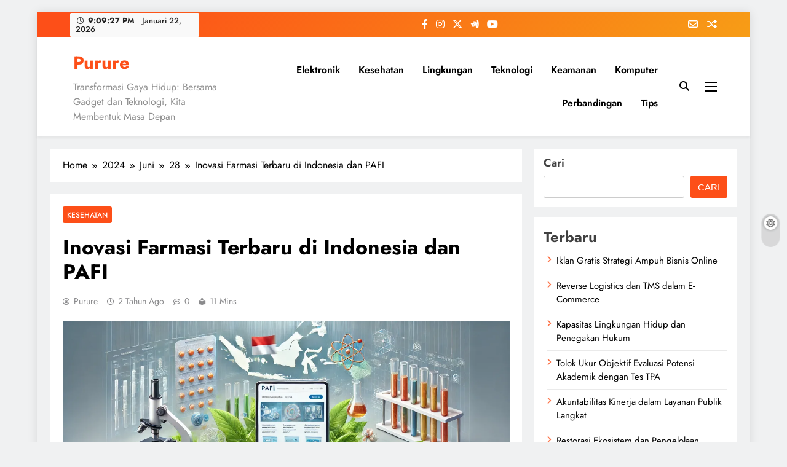

--- FILE ---
content_type: text/html; charset=UTF-8
request_url: https://purure.com/2024/06/28/inovasi-farmasi-terbaru-di-indonesia-dan-pafi/
body_size: 22695
content:
<!doctype html><html dir="ltr" lang="id" prefix="og: https://ogp.me/ns#"><head><meta charset="UTF-8"><meta name="viewport" content="width=device-width, initial-scale=1"><link rel="profile" href="https://gmpg.org/xfn/11"><title>Inovasi Farmasi Terbaru di Indonesia dan PAFI - Purure</title><meta name="description" content="Salah satu website PAFI yang aktif adalah pafitahuna.org, yang menyediakan informasi terbaru dan relevan seputar inovasi di bidang ini." /><meta name="robots" content="max-image-preview:large" /><meta name="author" content="Purure"/><link rel="canonical" href="https://purure.com/2024/06/28/inovasi-farmasi-terbaru-di-indonesia-dan-pafi/" /><meta name="generator" content="All in One SEO (AIOSEO) 4.9.3" /><meta property="og:locale" content="id_ID" /><meta property="og:site_name" content="Purure - Transformasi Gaya Hidup: Bersama Gadget dan Teknologi, Kita Membentuk Masa Depan" /><meta property="og:type" content="article" /><meta property="og:title" content="Inovasi Farmasi Terbaru di Indonesia dan PAFI - Purure" /><meta property="og:description" content="Salah satu website PAFI yang aktif adalah pafitahuna.org, yang menyediakan informasi terbaru dan relevan seputar inovasi di bidang ini." /><meta property="og:url" content="https://purure.com/2024/06/28/inovasi-farmasi-terbaru-di-indonesia-dan-pafi/" /><meta property="article:published_time" content="2024-06-28T00:50:41+00:00" /><meta property="article:modified_time" content="2024-06-28T00:51:28+00:00" /><meta name="twitter:card" content="summary_large_image" /><meta name="twitter:title" content="Inovasi Farmasi Terbaru di Indonesia dan PAFI - Purure" /><meta name="twitter:description" content="Salah satu website PAFI yang aktif adalah pafitahuna.org, yang menyediakan informasi terbaru dan relevan seputar inovasi di bidang ini." /> <script type="application/ld+json" class="aioseo-schema">{"@context":"https:\/\/schema.org","@graph":[{"@type":"BlogPosting","@id":"https:\/\/purure.com\/2024\/06\/28\/inovasi-farmasi-terbaru-di-indonesia-dan-pafi\/#blogposting","name":"Inovasi Farmasi Terbaru di Indonesia dan PAFI - Purure","headline":"Inovasi Farmasi Terbaru di Indonesia dan PAFI","author":{"@id":"https:\/\/purure.com\/author\/peditor\/#author"},"publisher":{"@id":"https:\/\/purure.com\/#organization"},"image":{"@type":"ImageObject","url":"https:\/\/purure.com\/wp-content\/uploads\/2024\/06\/pafitahuna-org-1.webp","width":1280,"height":720,"caption":"Inovasi Farmasi Terbaru di Indonesia dan PAFI"},"datePublished":"2024-06-28T07:50:41+07:00","dateModified":"2024-06-28T07:51:28+07:00","inLanguage":"id-ID","mainEntityOfPage":{"@id":"https:\/\/purure.com\/2024\/06\/28\/inovasi-farmasi-terbaru-di-indonesia-dan-pafi\/#webpage"},"isPartOf":{"@id":"https:\/\/purure.com\/2024\/06\/28\/inovasi-farmasi-terbaru-di-indonesia-dan-pafi\/#webpage"},"articleSection":"Kesehatan, akses pengobatan, aplikasi kesehatan, biaya pengobatan, dukungan PAFI, edukasi masyarakat, efek samping, farmasi Indonesia, informasi terkini, inovasi farmasi, kampanye publik, kesadaran kesehatan, kolaborasi penelitian, kualitas hidup, manfaat inovasi, obat generik, obat herbal, pendidikan farmasi, penelitian farmasi, pengembangan obat, peningkatan kompetensi, platform online, regulasi farmasi, Seminar Farmasi, teknologi nano"},{"@type":"BreadcrumbList","@id":"https:\/\/purure.com\/2024\/06\/28\/inovasi-farmasi-terbaru-di-indonesia-dan-pafi\/#breadcrumblist","itemListElement":[{"@type":"ListItem","@id":"https:\/\/purure.com#listItem","position":1,"name":"Home","item":"https:\/\/purure.com","nextItem":{"@type":"ListItem","@id":"https:\/\/purure.com\/category\/kesehatan\/#listItem","name":"Kesehatan"}},{"@type":"ListItem","@id":"https:\/\/purure.com\/category\/kesehatan\/#listItem","position":2,"name":"Kesehatan","item":"https:\/\/purure.com\/category\/kesehatan\/","nextItem":{"@type":"ListItem","@id":"https:\/\/purure.com\/2024\/06\/28\/inovasi-farmasi-terbaru-di-indonesia-dan-pafi\/#listItem","name":"Inovasi Farmasi Terbaru di Indonesia dan PAFI"},"previousItem":{"@type":"ListItem","@id":"https:\/\/purure.com#listItem","name":"Home"}},{"@type":"ListItem","@id":"https:\/\/purure.com\/2024\/06\/28\/inovasi-farmasi-terbaru-di-indonesia-dan-pafi\/#listItem","position":3,"name":"Inovasi Farmasi Terbaru di Indonesia dan PAFI","previousItem":{"@type":"ListItem","@id":"https:\/\/purure.com\/category\/kesehatan\/#listItem","name":"Kesehatan"}}]},{"@type":"Organization","@id":"https:\/\/purure.com\/#organization","name":"Purure","description":"Transformasi Gaya Hidup: Bersama Gadget dan Teknologi, Kita Membentuk Masa Depan","url":"https:\/\/purure.com\/"},{"@type":"Person","@id":"https:\/\/purure.com\/author\/peditor\/#author","url":"https:\/\/purure.com\/author\/peditor\/","name":"Purure","image":{"@type":"ImageObject","@id":"https:\/\/purure.com\/2024\/06\/28\/inovasi-farmasi-terbaru-di-indonesia-dan-pafi\/#authorImage","url":"https:\/\/secure.gravatar.com\/avatar\/bfe3e95ded6f6aed2af11b4b1c035e5200ac4e3c70ccf57056cb785f5e14bd88?s=96&d=mm&r=g","width":96,"height":96,"caption":"Purure"}},{"@type":"WebPage","@id":"https:\/\/purure.com\/2024\/06\/28\/inovasi-farmasi-terbaru-di-indonesia-dan-pafi\/#webpage","url":"https:\/\/purure.com\/2024\/06\/28\/inovasi-farmasi-terbaru-di-indonesia-dan-pafi\/","name":"Inovasi Farmasi Terbaru di Indonesia dan PAFI - Purure","description":"Salah satu website PAFI yang aktif adalah pafitahuna.org, yang menyediakan informasi terbaru dan relevan seputar inovasi di bidang ini.","inLanguage":"id-ID","isPartOf":{"@id":"https:\/\/purure.com\/#website"},"breadcrumb":{"@id":"https:\/\/purure.com\/2024\/06\/28\/inovasi-farmasi-terbaru-di-indonesia-dan-pafi\/#breadcrumblist"},"author":{"@id":"https:\/\/purure.com\/author\/peditor\/#author"},"creator":{"@id":"https:\/\/purure.com\/author\/peditor\/#author"},"image":{"@type":"ImageObject","url":"https:\/\/purure.com\/wp-content\/uploads\/2024\/06\/pafitahuna-org-1.webp","@id":"https:\/\/purure.com\/2024\/06\/28\/inovasi-farmasi-terbaru-di-indonesia-dan-pafi\/#mainImage","width":1280,"height":720,"caption":"Inovasi Farmasi Terbaru di Indonesia dan PAFI"},"primaryImageOfPage":{"@id":"https:\/\/purure.com\/2024\/06\/28\/inovasi-farmasi-terbaru-di-indonesia-dan-pafi\/#mainImage"},"datePublished":"2024-06-28T07:50:41+07:00","dateModified":"2024-06-28T07:51:28+07:00"},{"@type":"WebSite","@id":"https:\/\/purure.com\/#website","url":"https:\/\/purure.com\/","name":"Purure","description":"Transformasi Gaya Hidup: Bersama Gadget dan Teknologi, Kita Membentuk Masa Depan","inLanguage":"id-ID","publisher":{"@id":"https:\/\/purure.com\/#organization"}}]}</script> <link rel="alternate" type="application/rss+xml" title="Purure &raquo; Feed" href="https://purure.com/feed/" /><link rel="alternate" type="application/rss+xml" title="Purure &raquo; Umpan Komentar" href="https://purure.com/comments/feed/" /><link rel="alternate" type="application/rss+xml" title="Purure &raquo; Inovasi Farmasi Terbaru di Indonesia dan PAFI Umpan Komentar" href="https://purure.com/2024/06/28/inovasi-farmasi-terbaru-di-indonesia-dan-pafi/feed/" /><link rel="alternate" title="oEmbed (JSON)" type="application/json+oembed" href="https://purure.com/wp-json/oembed/1.0/embed?url=https%3A%2F%2Fpurure.com%2F2024%2F06%2F28%2Finovasi-farmasi-terbaru-di-indonesia-dan-pafi%2F" /><link rel="alternate" title="oEmbed (XML)" type="text/xml+oembed" href="https://purure.com/wp-json/oembed/1.0/embed?url=https%3A%2F%2Fpurure.com%2F2024%2F06%2F28%2Finovasi-farmasi-terbaru-di-indonesia-dan-pafi%2F&#038;format=xml" /><style id='wp-img-auto-sizes-contain-inline-css'>img:is([sizes=auto i],[sizes^="auto," i]){contain-intrinsic-size:3000px 1500px}
/*# sourceURL=wp-img-auto-sizes-contain-inline-css */</style><link data-optimized="1" rel='stylesheet' id='wp-block-library-css' href='https://purure.com/wp-content/litespeed/css/689558ecde73b7ca47d247143fffddc3.css?ver=94a3a' media='all' /><style id='wp-block-categories-inline-css'>.wp-block-categories{box-sizing:border-box}.wp-block-categories.alignleft{margin-right:2em}.wp-block-categories.alignright{margin-left:2em}.wp-block-categories.wp-block-categories-dropdown.aligncenter{text-align:center}.wp-block-categories .wp-block-categories__label{display:block;width:100%}
/*# sourceURL=https://purure.com/wp-includes/blocks/categories/style.min.css */</style><style id='wp-block-heading-inline-css'>h1:where(.wp-block-heading).has-background,h2:where(.wp-block-heading).has-background,h3:where(.wp-block-heading).has-background,h4:where(.wp-block-heading).has-background,h5:where(.wp-block-heading).has-background,h6:where(.wp-block-heading).has-background{padding:1.25em 2.375em}h1.has-text-align-left[style*=writing-mode]:where([style*=vertical-lr]),h1.has-text-align-right[style*=writing-mode]:where([style*=vertical-rl]),h2.has-text-align-left[style*=writing-mode]:where([style*=vertical-lr]),h2.has-text-align-right[style*=writing-mode]:where([style*=vertical-rl]),h3.has-text-align-left[style*=writing-mode]:where([style*=vertical-lr]),h3.has-text-align-right[style*=writing-mode]:where([style*=vertical-rl]),h4.has-text-align-left[style*=writing-mode]:where([style*=vertical-lr]),h4.has-text-align-right[style*=writing-mode]:where([style*=vertical-rl]),h5.has-text-align-left[style*=writing-mode]:where([style*=vertical-lr]),h5.has-text-align-right[style*=writing-mode]:where([style*=vertical-rl]),h6.has-text-align-left[style*=writing-mode]:where([style*=vertical-lr]),h6.has-text-align-right[style*=writing-mode]:where([style*=vertical-rl]){rotate:180deg}
/*# sourceURL=https://purure.com/wp-includes/blocks/heading/style.min.css */</style><style id='wp-block-image-inline-css'>.wp-block-image>a,.wp-block-image>figure>a{display:inline-block}.wp-block-image img{box-sizing:border-box;height:auto;max-width:100%;vertical-align:bottom}@media not (prefers-reduced-motion){.wp-block-image img.hide{visibility:hidden}.wp-block-image img.show{animation:show-content-image .4s}}.wp-block-image[style*=border-radius] img,.wp-block-image[style*=border-radius]>a{border-radius:inherit}.wp-block-image.has-custom-border img{box-sizing:border-box}.wp-block-image.aligncenter{text-align:center}.wp-block-image.alignfull>a,.wp-block-image.alignwide>a{width:100%}.wp-block-image.alignfull img,.wp-block-image.alignwide img{height:auto;width:100%}.wp-block-image .aligncenter,.wp-block-image .alignleft,.wp-block-image .alignright,.wp-block-image.aligncenter,.wp-block-image.alignleft,.wp-block-image.alignright{display:table}.wp-block-image .aligncenter>figcaption,.wp-block-image .alignleft>figcaption,.wp-block-image .alignright>figcaption,.wp-block-image.aligncenter>figcaption,.wp-block-image.alignleft>figcaption,.wp-block-image.alignright>figcaption{caption-side:bottom;display:table-caption}.wp-block-image .alignleft{float:left;margin:.5em 1em .5em 0}.wp-block-image .alignright{float:right;margin:.5em 0 .5em 1em}.wp-block-image .aligncenter{margin-left:auto;margin-right:auto}.wp-block-image :where(figcaption){margin-bottom:1em;margin-top:.5em}.wp-block-image.is-style-circle-mask img{border-radius:9999px}@supports ((-webkit-mask-image:none) or (mask-image:none)) or (-webkit-mask-image:none){.wp-block-image.is-style-circle-mask img{border-radius:0;-webkit-mask-image:url('data:image/svg+xml;utf8,<svg viewBox="0 0 100 100" xmlns="http://www.w3.org/2000/svg"><circle cx="50" cy="50" r="50"/></svg>');mask-image:url('data:image/svg+xml;utf8,<svg viewBox="0 0 100 100" xmlns="http://www.w3.org/2000/svg"><circle cx="50" cy="50" r="50"/></svg>');mask-mode:alpha;-webkit-mask-position:center;mask-position:center;-webkit-mask-repeat:no-repeat;mask-repeat:no-repeat;-webkit-mask-size:contain;mask-size:contain}}:root :where(.wp-block-image.is-style-rounded img,.wp-block-image .is-style-rounded img){border-radius:9999px}.wp-block-image figure{margin:0}.wp-lightbox-container{display:flex;flex-direction:column;position:relative}.wp-lightbox-container img{cursor:zoom-in}.wp-lightbox-container img:hover+button{opacity:1}.wp-lightbox-container button{align-items:center;backdrop-filter:blur(16px) saturate(180%);background-color:#5a5a5a40;border:none;border-radius:4px;cursor:zoom-in;display:flex;height:20px;justify-content:center;opacity:0;padding:0;position:absolute;right:16px;text-align:center;top:16px;width:20px;z-index:100}@media not (prefers-reduced-motion){.wp-lightbox-container button{transition:opacity .2s ease}}.wp-lightbox-container button:focus-visible{outline:3px auto #5a5a5a40;outline:3px auto -webkit-focus-ring-color;outline-offset:3px}.wp-lightbox-container button:hover{cursor:pointer;opacity:1}.wp-lightbox-container button:focus{opacity:1}.wp-lightbox-container button:focus,.wp-lightbox-container button:hover,.wp-lightbox-container button:not(:hover):not(:active):not(.has-background){background-color:#5a5a5a40;border:none}.wp-lightbox-overlay{box-sizing:border-box;cursor:zoom-out;height:100vh;left:0;overflow:hidden;position:fixed;top:0;visibility:hidden;width:100%;z-index:100000}.wp-lightbox-overlay .close-button{align-items:center;cursor:pointer;display:flex;justify-content:center;min-height:40px;min-width:40px;padding:0;position:absolute;right:calc(env(safe-area-inset-right) + 16px);top:calc(env(safe-area-inset-top) + 16px);z-index:5000000}.wp-lightbox-overlay .close-button:focus,.wp-lightbox-overlay .close-button:hover,.wp-lightbox-overlay .close-button:not(:hover):not(:active):not(.has-background){background:none;border:none}.wp-lightbox-overlay .lightbox-image-container{height:var(--wp--lightbox-container-height);left:50%;overflow:hidden;position:absolute;top:50%;transform:translate(-50%,-50%);transform-origin:top left;width:var(--wp--lightbox-container-width);z-index:9999999999}.wp-lightbox-overlay .wp-block-image{align-items:center;box-sizing:border-box;display:flex;height:100%;justify-content:center;margin:0;position:relative;transform-origin:0 0;width:100%;z-index:3000000}.wp-lightbox-overlay .wp-block-image img{height:var(--wp--lightbox-image-height);min-height:var(--wp--lightbox-image-height);min-width:var(--wp--lightbox-image-width);width:var(--wp--lightbox-image-width)}.wp-lightbox-overlay .wp-block-image figcaption{display:none}.wp-lightbox-overlay button{background:none;border:none}.wp-lightbox-overlay .scrim{background-color:#fff;height:100%;opacity:.9;position:absolute;width:100%;z-index:2000000}.wp-lightbox-overlay.active{visibility:visible}@media not (prefers-reduced-motion){.wp-lightbox-overlay.active{animation:turn-on-visibility .25s both}.wp-lightbox-overlay.active img{animation:turn-on-visibility .35s both}.wp-lightbox-overlay.show-closing-animation:not(.active){animation:turn-off-visibility .35s both}.wp-lightbox-overlay.show-closing-animation:not(.active) img{animation:turn-off-visibility .25s both}.wp-lightbox-overlay.zoom.active{animation:none;opacity:1;visibility:visible}.wp-lightbox-overlay.zoom.active .lightbox-image-container{animation:lightbox-zoom-in .4s}.wp-lightbox-overlay.zoom.active .lightbox-image-container img{animation:none}.wp-lightbox-overlay.zoom.active .scrim{animation:turn-on-visibility .4s forwards}.wp-lightbox-overlay.zoom.show-closing-animation:not(.active){animation:none}.wp-lightbox-overlay.zoom.show-closing-animation:not(.active) .lightbox-image-container{animation:lightbox-zoom-out .4s}.wp-lightbox-overlay.zoom.show-closing-animation:not(.active) .lightbox-image-container img{animation:none}.wp-lightbox-overlay.zoom.show-closing-animation:not(.active) .scrim{animation:turn-off-visibility .4s forwards}}@keyframes show-content-image{0%{visibility:hidden}99%{visibility:hidden}to{visibility:visible}}@keyframes turn-on-visibility{0%{opacity:0}to{opacity:1}}@keyframes turn-off-visibility{0%{opacity:1;visibility:visible}99%{opacity:0;visibility:visible}to{opacity:0;visibility:hidden}}@keyframes lightbox-zoom-in{0%{transform:translate(calc((-100vw + var(--wp--lightbox-scrollbar-width))/2 + var(--wp--lightbox-initial-left-position)),calc(-50vh + var(--wp--lightbox-initial-top-position))) scale(var(--wp--lightbox-scale))}to{transform:translate(-50%,-50%) scale(1)}}@keyframes lightbox-zoom-out{0%{transform:translate(-50%,-50%) scale(1);visibility:visible}99%{visibility:visible}to{transform:translate(calc((-100vw + var(--wp--lightbox-scrollbar-width))/2 + var(--wp--lightbox-initial-left-position)),calc(-50vh + var(--wp--lightbox-initial-top-position))) scale(var(--wp--lightbox-scale));visibility:hidden}}
/*# sourceURL=https://purure.com/wp-includes/blocks/image/style.min.css */</style><style id='wp-block-latest-posts-inline-css'>.wp-block-latest-posts{box-sizing:border-box}.wp-block-latest-posts.alignleft{margin-right:2em}.wp-block-latest-posts.alignright{margin-left:2em}.wp-block-latest-posts.wp-block-latest-posts__list{list-style:none}.wp-block-latest-posts.wp-block-latest-posts__list li{clear:both;overflow-wrap:break-word}.wp-block-latest-posts.is-grid{display:flex;flex-wrap:wrap}.wp-block-latest-posts.is-grid li{margin:0 1.25em 1.25em 0;width:100%}@media (min-width:600px){.wp-block-latest-posts.columns-2 li{width:calc(50% - .625em)}.wp-block-latest-posts.columns-2 li:nth-child(2n){margin-right:0}.wp-block-latest-posts.columns-3 li{width:calc(33.33333% - .83333em)}.wp-block-latest-posts.columns-3 li:nth-child(3n){margin-right:0}.wp-block-latest-posts.columns-4 li{width:calc(25% - .9375em)}.wp-block-latest-posts.columns-4 li:nth-child(4n){margin-right:0}.wp-block-latest-posts.columns-5 li{width:calc(20% - 1em)}.wp-block-latest-posts.columns-5 li:nth-child(5n){margin-right:0}.wp-block-latest-posts.columns-6 li{width:calc(16.66667% - 1.04167em)}.wp-block-latest-posts.columns-6 li:nth-child(6n){margin-right:0}}:root :where(.wp-block-latest-posts.is-grid){padding:0}:root :where(.wp-block-latest-posts.wp-block-latest-posts__list){padding-left:0}.wp-block-latest-posts__post-author,.wp-block-latest-posts__post-date{display:block;font-size:.8125em}.wp-block-latest-posts__post-excerpt,.wp-block-latest-posts__post-full-content{margin-bottom:1em;margin-top:.5em}.wp-block-latest-posts__featured-image a{display:inline-block}.wp-block-latest-posts__featured-image img{height:auto;max-width:100%;width:auto}.wp-block-latest-posts__featured-image.alignleft{float:left;margin-right:1em}.wp-block-latest-posts__featured-image.alignright{float:right;margin-left:1em}.wp-block-latest-posts__featured-image.aligncenter{margin-bottom:1em;text-align:center}
/*# sourceURL=https://purure.com/wp-includes/blocks/latest-posts/style.min.css */</style><style id='wp-block-search-inline-css'>.wp-block-search__button{margin-left:10px;word-break:normal}.wp-block-search__button.has-icon{line-height:0}.wp-block-search__button svg{height:1.25em;min-height:24px;min-width:24px;width:1.25em;fill:currentColor;vertical-align:text-bottom}:where(.wp-block-search__button){border:1px solid #ccc;padding:6px 10px}.wp-block-search__inside-wrapper{display:flex;flex:auto;flex-wrap:nowrap;max-width:100%}.wp-block-search__label{width:100%}.wp-block-search.wp-block-search__button-only .wp-block-search__button{box-sizing:border-box;display:flex;flex-shrink:0;justify-content:center;margin-left:0;max-width:100%}.wp-block-search.wp-block-search__button-only .wp-block-search__inside-wrapper{min-width:0!important;transition-property:width}.wp-block-search.wp-block-search__button-only .wp-block-search__input{flex-basis:100%;transition-duration:.3s}.wp-block-search.wp-block-search__button-only.wp-block-search__searchfield-hidden,.wp-block-search.wp-block-search__button-only.wp-block-search__searchfield-hidden .wp-block-search__inside-wrapper{overflow:hidden}.wp-block-search.wp-block-search__button-only.wp-block-search__searchfield-hidden .wp-block-search__input{border-left-width:0!important;border-right-width:0!important;flex-basis:0;flex-grow:0;margin:0;min-width:0!important;padding-left:0!important;padding-right:0!important;width:0!important}:where(.wp-block-search__input){appearance:none;border:1px solid #949494;flex-grow:1;font-family:inherit;font-size:inherit;font-style:inherit;font-weight:inherit;letter-spacing:inherit;line-height:inherit;margin-left:0;margin-right:0;min-width:3rem;padding:8px;text-decoration:unset!important;text-transform:inherit}:where(.wp-block-search__button-inside .wp-block-search__inside-wrapper){background-color:#fff;border:1px solid #949494;box-sizing:border-box;padding:4px}:where(.wp-block-search__button-inside .wp-block-search__inside-wrapper) .wp-block-search__input{border:none;border-radius:0;padding:0 4px}:where(.wp-block-search__button-inside .wp-block-search__inside-wrapper) .wp-block-search__input:focus{outline:none}:where(.wp-block-search__button-inside .wp-block-search__inside-wrapper) :where(.wp-block-search__button){padding:4px 8px}.wp-block-search.aligncenter .wp-block-search__inside-wrapper{margin:auto}.wp-block[data-align=right] .wp-block-search.wp-block-search__button-only .wp-block-search__inside-wrapper{float:right}
/*# sourceURL=https://purure.com/wp-includes/blocks/search/style.min.css */</style><style id='wp-block-group-inline-css'>.wp-block-group{box-sizing:border-box}:where(.wp-block-group.wp-block-group-is-layout-constrained){position:relative}
/*# sourceURL=https://purure.com/wp-includes/blocks/group/style.min.css */</style><style id='wp-block-paragraph-inline-css'>.is-small-text{font-size:.875em}.is-regular-text{font-size:1em}.is-large-text{font-size:2.25em}.is-larger-text{font-size:3em}.has-drop-cap:not(:focus):first-letter{float:left;font-size:8.4em;font-style:normal;font-weight:100;line-height:.68;margin:.05em .1em 0 0;text-transform:uppercase}body.rtl .has-drop-cap:not(:focus):first-letter{float:none;margin-left:.1em}p.has-drop-cap.has-background{overflow:hidden}:root :where(p.has-background){padding:1.25em 2.375em}:where(p.has-text-color:not(.has-link-color)) a{color:inherit}p.has-text-align-left[style*="writing-mode:vertical-lr"],p.has-text-align-right[style*="writing-mode:vertical-rl"]{rotate:180deg}
/*# sourceURL=https://purure.com/wp-includes/blocks/paragraph/style.min.css */</style><style id='wp-block-quote-inline-css'>.wp-block-quote{box-sizing:border-box;overflow-wrap:break-word}.wp-block-quote.is-large:where(:not(.is-style-plain)),.wp-block-quote.is-style-large:where(:not(.is-style-plain)){margin-bottom:1em;padding:0 1em}.wp-block-quote.is-large:where(:not(.is-style-plain)) p,.wp-block-quote.is-style-large:where(:not(.is-style-plain)) p{font-size:1.5em;font-style:italic;line-height:1.6}.wp-block-quote.is-large:where(:not(.is-style-plain)) cite,.wp-block-quote.is-large:where(:not(.is-style-plain)) footer,.wp-block-quote.is-style-large:where(:not(.is-style-plain)) cite,.wp-block-quote.is-style-large:where(:not(.is-style-plain)) footer{font-size:1.125em;text-align:right}.wp-block-quote>cite{display:block}
/*# sourceURL=https://purure.com/wp-includes/blocks/quote/style.min.css */</style><style id='global-styles-inline-css'>:root{--wp--preset--aspect-ratio--square: 1;--wp--preset--aspect-ratio--4-3: 4/3;--wp--preset--aspect-ratio--3-4: 3/4;--wp--preset--aspect-ratio--3-2: 3/2;--wp--preset--aspect-ratio--2-3: 2/3;--wp--preset--aspect-ratio--16-9: 16/9;--wp--preset--aspect-ratio--9-16: 9/16;--wp--preset--color--black: #000000;--wp--preset--color--cyan-bluish-gray: #abb8c3;--wp--preset--color--white: #ffffff;--wp--preset--color--pale-pink: #f78da7;--wp--preset--color--vivid-red: #cf2e2e;--wp--preset--color--luminous-vivid-orange: #ff6900;--wp--preset--color--luminous-vivid-amber: #fcb900;--wp--preset--color--light-green-cyan: #7bdcb5;--wp--preset--color--vivid-green-cyan: #00d084;--wp--preset--color--pale-cyan-blue: #8ed1fc;--wp--preset--color--vivid-cyan-blue: #0693e3;--wp--preset--color--vivid-purple: #9b51e0;--wp--preset--gradient--vivid-cyan-blue-to-vivid-purple: linear-gradient(135deg,rgb(6,147,227) 0%,rgb(155,81,224) 100%);--wp--preset--gradient--light-green-cyan-to-vivid-green-cyan: linear-gradient(135deg,rgb(122,220,180) 0%,rgb(0,208,130) 100%);--wp--preset--gradient--luminous-vivid-amber-to-luminous-vivid-orange: linear-gradient(135deg,rgb(252,185,0) 0%,rgb(255,105,0) 100%);--wp--preset--gradient--luminous-vivid-orange-to-vivid-red: linear-gradient(135deg,rgb(255,105,0) 0%,rgb(207,46,46) 100%);--wp--preset--gradient--very-light-gray-to-cyan-bluish-gray: linear-gradient(135deg,rgb(238,238,238) 0%,rgb(169,184,195) 100%);--wp--preset--gradient--cool-to-warm-spectrum: linear-gradient(135deg,rgb(74,234,220) 0%,rgb(151,120,209) 20%,rgb(207,42,186) 40%,rgb(238,44,130) 60%,rgb(251,105,98) 80%,rgb(254,248,76) 100%);--wp--preset--gradient--blush-light-purple: linear-gradient(135deg,rgb(255,206,236) 0%,rgb(152,150,240) 100%);--wp--preset--gradient--blush-bordeaux: linear-gradient(135deg,rgb(254,205,165) 0%,rgb(254,45,45) 50%,rgb(107,0,62) 100%);--wp--preset--gradient--luminous-dusk: linear-gradient(135deg,rgb(255,203,112) 0%,rgb(199,81,192) 50%,rgb(65,88,208) 100%);--wp--preset--gradient--pale-ocean: linear-gradient(135deg,rgb(255,245,203) 0%,rgb(182,227,212) 50%,rgb(51,167,181) 100%);--wp--preset--gradient--electric-grass: linear-gradient(135deg,rgb(202,248,128) 0%,rgb(113,206,126) 100%);--wp--preset--gradient--midnight: linear-gradient(135deg,rgb(2,3,129) 0%,rgb(40,116,252) 100%);--wp--preset--font-size--small: 13px;--wp--preset--font-size--medium: 20px;--wp--preset--font-size--large: 36px;--wp--preset--font-size--x-large: 42px;--wp--preset--spacing--20: 0.44rem;--wp--preset--spacing--30: 0.67rem;--wp--preset--spacing--40: 1rem;--wp--preset--spacing--50: 1.5rem;--wp--preset--spacing--60: 2.25rem;--wp--preset--spacing--70: 3.38rem;--wp--preset--spacing--80: 5.06rem;--wp--preset--shadow--natural: 6px 6px 9px rgba(0, 0, 0, 0.2);--wp--preset--shadow--deep: 12px 12px 50px rgba(0, 0, 0, 0.4);--wp--preset--shadow--sharp: 6px 6px 0px rgba(0, 0, 0, 0.2);--wp--preset--shadow--outlined: 6px 6px 0px -3px rgb(255, 255, 255), 6px 6px rgb(0, 0, 0);--wp--preset--shadow--crisp: 6px 6px 0px rgb(0, 0, 0);}:where(.is-layout-flex){gap: 0.5em;}:where(.is-layout-grid){gap: 0.5em;}body .is-layout-flex{display: flex;}.is-layout-flex{flex-wrap: wrap;align-items: center;}.is-layout-flex > :is(*, div){margin: 0;}body .is-layout-grid{display: grid;}.is-layout-grid > :is(*, div){margin: 0;}:where(.wp-block-columns.is-layout-flex){gap: 2em;}:where(.wp-block-columns.is-layout-grid){gap: 2em;}:where(.wp-block-post-template.is-layout-flex){gap: 1.25em;}:where(.wp-block-post-template.is-layout-grid){gap: 1.25em;}.has-black-color{color: var(--wp--preset--color--black) !important;}.has-cyan-bluish-gray-color{color: var(--wp--preset--color--cyan-bluish-gray) !important;}.has-white-color{color: var(--wp--preset--color--white) !important;}.has-pale-pink-color{color: var(--wp--preset--color--pale-pink) !important;}.has-vivid-red-color{color: var(--wp--preset--color--vivid-red) !important;}.has-luminous-vivid-orange-color{color: var(--wp--preset--color--luminous-vivid-orange) !important;}.has-luminous-vivid-amber-color{color: var(--wp--preset--color--luminous-vivid-amber) !important;}.has-light-green-cyan-color{color: var(--wp--preset--color--light-green-cyan) !important;}.has-vivid-green-cyan-color{color: var(--wp--preset--color--vivid-green-cyan) !important;}.has-pale-cyan-blue-color{color: var(--wp--preset--color--pale-cyan-blue) !important;}.has-vivid-cyan-blue-color{color: var(--wp--preset--color--vivid-cyan-blue) !important;}.has-vivid-purple-color{color: var(--wp--preset--color--vivid-purple) !important;}.has-black-background-color{background-color: var(--wp--preset--color--black) !important;}.has-cyan-bluish-gray-background-color{background-color: var(--wp--preset--color--cyan-bluish-gray) !important;}.has-white-background-color{background-color: var(--wp--preset--color--white) !important;}.has-pale-pink-background-color{background-color: var(--wp--preset--color--pale-pink) !important;}.has-vivid-red-background-color{background-color: var(--wp--preset--color--vivid-red) !important;}.has-luminous-vivid-orange-background-color{background-color: var(--wp--preset--color--luminous-vivid-orange) !important;}.has-luminous-vivid-amber-background-color{background-color: var(--wp--preset--color--luminous-vivid-amber) !important;}.has-light-green-cyan-background-color{background-color: var(--wp--preset--color--light-green-cyan) !important;}.has-vivid-green-cyan-background-color{background-color: var(--wp--preset--color--vivid-green-cyan) !important;}.has-pale-cyan-blue-background-color{background-color: var(--wp--preset--color--pale-cyan-blue) !important;}.has-vivid-cyan-blue-background-color{background-color: var(--wp--preset--color--vivid-cyan-blue) !important;}.has-vivid-purple-background-color{background-color: var(--wp--preset--color--vivid-purple) !important;}.has-black-border-color{border-color: var(--wp--preset--color--black) !important;}.has-cyan-bluish-gray-border-color{border-color: var(--wp--preset--color--cyan-bluish-gray) !important;}.has-white-border-color{border-color: var(--wp--preset--color--white) !important;}.has-pale-pink-border-color{border-color: var(--wp--preset--color--pale-pink) !important;}.has-vivid-red-border-color{border-color: var(--wp--preset--color--vivid-red) !important;}.has-luminous-vivid-orange-border-color{border-color: var(--wp--preset--color--luminous-vivid-orange) !important;}.has-luminous-vivid-amber-border-color{border-color: var(--wp--preset--color--luminous-vivid-amber) !important;}.has-light-green-cyan-border-color{border-color: var(--wp--preset--color--light-green-cyan) !important;}.has-vivid-green-cyan-border-color{border-color: var(--wp--preset--color--vivid-green-cyan) !important;}.has-pale-cyan-blue-border-color{border-color: var(--wp--preset--color--pale-cyan-blue) !important;}.has-vivid-cyan-blue-border-color{border-color: var(--wp--preset--color--vivid-cyan-blue) !important;}.has-vivid-purple-border-color{border-color: var(--wp--preset--color--vivid-purple) !important;}.has-vivid-cyan-blue-to-vivid-purple-gradient-background{background: var(--wp--preset--gradient--vivid-cyan-blue-to-vivid-purple) !important;}.has-light-green-cyan-to-vivid-green-cyan-gradient-background{background: var(--wp--preset--gradient--light-green-cyan-to-vivid-green-cyan) !important;}.has-luminous-vivid-amber-to-luminous-vivid-orange-gradient-background{background: var(--wp--preset--gradient--luminous-vivid-amber-to-luminous-vivid-orange) !important;}.has-luminous-vivid-orange-to-vivid-red-gradient-background{background: var(--wp--preset--gradient--luminous-vivid-orange-to-vivid-red) !important;}.has-very-light-gray-to-cyan-bluish-gray-gradient-background{background: var(--wp--preset--gradient--very-light-gray-to-cyan-bluish-gray) !important;}.has-cool-to-warm-spectrum-gradient-background{background: var(--wp--preset--gradient--cool-to-warm-spectrum) !important;}.has-blush-light-purple-gradient-background{background: var(--wp--preset--gradient--blush-light-purple) !important;}.has-blush-bordeaux-gradient-background{background: var(--wp--preset--gradient--blush-bordeaux) !important;}.has-luminous-dusk-gradient-background{background: var(--wp--preset--gradient--luminous-dusk) !important;}.has-pale-ocean-gradient-background{background: var(--wp--preset--gradient--pale-ocean) !important;}.has-electric-grass-gradient-background{background: var(--wp--preset--gradient--electric-grass) !important;}.has-midnight-gradient-background{background: var(--wp--preset--gradient--midnight) !important;}.has-small-font-size{font-size: var(--wp--preset--font-size--small) !important;}.has-medium-font-size{font-size: var(--wp--preset--font-size--medium) !important;}.has-large-font-size{font-size: var(--wp--preset--font-size--large) !important;}.has-x-large-font-size{font-size: var(--wp--preset--font-size--x-large) !important;}
/*# sourceURL=global-styles-inline-css */</style><style id='classic-theme-styles-inline-css'>/*! This file is auto-generated */
.wp-block-button__link{color:#fff;background-color:#32373c;border-radius:9999px;box-shadow:none;text-decoration:none;padding:calc(.667em + 2px) calc(1.333em + 2px);font-size:1.125em}.wp-block-file__button{background:#32373c;color:#fff;text-decoration:none}
/*# sourceURL=/wp-includes/css/classic-themes.min.css */</style><link data-optimized="1" rel='stylesheet' id='ez-toc-css' href='https://purure.com/wp-content/litespeed/css/c53d238239c8aa160d6e4beb8b7a21fb.css?ver=e63c6' media='all' /><style id='ez-toc-inline-css'>div#ez-toc-container .ez-toc-title {font-size: 120%;}div#ez-toc-container .ez-toc-title {font-weight: 500;}div#ez-toc-container ul li , div#ez-toc-container ul li a {font-size: 95%;}div#ez-toc-container ul li , div#ez-toc-container ul li a {font-weight: 500;}div#ez-toc-container nav ul ul li {font-size: 90%;}.ez-toc-box-title {font-weight: bold; margin-bottom: 10px; text-align: center; text-transform: uppercase; letter-spacing: 1px; color: #666; padding-bottom: 5px;position:absolute;top:-4%;left:5%;background-color: inherit;transition: top 0.3s ease;}.ez-toc-box-title.toc-closed {top:-25%;}
.ez-toc-container-direction {direction: ltr;}.ez-toc-counter ul{counter-reset: item ;}.ez-toc-counter nav ul li a::before {content: counters(item, '.', decimal) '. ';display: inline-block;counter-increment: item;flex-grow: 0;flex-shrink: 0;margin-right: .2em; float: left; }.ez-toc-widget-direction {direction: ltr;}.ez-toc-widget-container ul{counter-reset: item ;}.ez-toc-widget-container nav ul li a::before {content: counters(item, '.', decimal) '. ';display: inline-block;counter-increment: item;flex-grow: 0;flex-shrink: 0;margin-right: .2em; float: left; }
/*# sourceURL=ez-toc-inline-css */</style><link data-optimized="1" rel='stylesheet' id='fontawesome-css' href='https://purure.com/wp-content/litespeed/css/1e5c2d2579debbfd545e33f95bbed36f.css?ver=a3fe3' media='all' /><link data-optimized="1" rel='stylesheet' id='slick-css' href='https://purure.com/wp-content/litespeed/css/94f00ff748b20d066bc106ee8970c146.css?ver=102bd' media='all' /><link data-optimized="1" rel='stylesheet' id='digital-newspaper-typo-fonts-css' href='https://purure.com/wp-content/litespeed/css/aa83710bd9ef0e4b11bf5c67f8fa4e45.css?ver=a4e45' media='all' /><link data-optimized="1" rel='stylesheet' id='digital-newspaper-style-css' href='https://purure.com/wp-content/litespeed/css/745db72cfeb9dd657e5663a328af838a.css?ver=926c5' media='all' /><style id='digital-newspaper-style-inline-css'>body.digital_newspaper_font_typography{ --digital-newspaper-global-preset-color-1: #FD4F18;}
 body.digital_newspaper_font_typography{ --digital-newspaper-global-preset-color-2: #27272a;}
 body.digital_newspaper_font_typography{ --digital-newspaper-global-preset-color-3: #ef4444;}
 body.digital_newspaper_font_typography{ --digital-newspaper-global-preset-color-4: #eab308;}
 body.digital_newspaper_font_typography{ --digital-newspaper-global-preset-color-5: #84cc16;}
 body.digital_newspaper_font_typography{ --digital-newspaper-global-preset-color-6: #22c55e;}
 body.digital_newspaper_font_typography{ --digital-newspaper-global-preset-color-7: #06b6d4;}
 body.digital_newspaper_font_typography{ --digital-newspaper-global-preset-color-8: #0284c7;}
 body.digital_newspaper_font_typography{ --digital-newspaper-global-preset-color-9: #6366f1;}
 body.digital_newspaper_font_typography{ --digital-newspaper-global-preset-color-10: #84cc16;}
 body.digital_newspaper_font_typography{ --digital-newspaper-global-preset-color-11: #a855f7;}
 body.digital_newspaper_font_typography{ --digital-newspaper-global-preset-color-12: #f43f5e;}
 body.digital_newspaper_font_typography{ --digital-newspaper-global-preset-gradient-color-1: linear-gradient( 135deg, #485563 10%, #29323c 100%);}
 body.digital_newspaper_font_typography{ --digital-newspaper-global-preset-gradient-color-2: linear-gradient( 135deg, #FF512F 10%, #F09819 100%);}
 body.digital_newspaper_font_typography{ --digital-newspaper-global-preset-gradient-color-3: linear-gradient( 135deg, #00416A 10%, #E4E5E6 100%);}
 body.digital_newspaper_font_typography{ --digital-newspaper-global-preset-gradient-color-4: linear-gradient( 135deg, #CE9FFC 10%, #7367F0 100%);}
 body.digital_newspaper_font_typography{ --digital-newspaper-global-preset-gradient-color-5: linear-gradient( 135deg, #90F7EC 10%, #32CCBC 100%);}
 body.digital_newspaper_font_typography{ --digital-newspaper-global-preset-gradient-color-6: linear-gradient( 135deg, #81FBB8 10%, #28C76F 100%);}
 body.digital_newspaper_font_typography{ --digital-newspaper-global-preset-gradient-color-7: linear-gradient( 135deg, #EB3349 10%, #F45C43 100%);}
 body.digital_newspaper_font_typography{ --digital-newspaper-global-preset-gradient-color-8: linear-gradient( 135deg, #FFF720 10%, #3CD500 100%);}
 body.digital_newspaper_font_typography{ --digital-newspaper-global-preset-gradient-color-9: linear-gradient( 135deg, #FF96F9 10%, #C32BAC 100%);}
 body.digital_newspaper_font_typography{ --digital-newspaper-global-preset-gradient-color-10: linear-gradient( 135deg, #69FF97 10%, #00E4FF 100%);}
 body.digital_newspaper_font_typography{ --digital-newspaper-global-preset-gradient-color-11: linear-gradient( 135deg, #3C8CE7 10%, #00EAFF 100%);}
 body.digital_newspaper_font_typography{ --digital-newspaper-global-preset-gradient-color-12: linear-gradient( 135deg, #FF7AF5 10%, #513162 100%);}
.digital_newspaper_font_typography { --header-padding: 15px;} .digital_newspaper_font_typography { --header-padding-tablet: 10px;} .digital_newspaper_font_typography { --header-padding-smartphone: 10px;}.digital_newspaper_main_body .site-header.layout--default .top-header{ background: linear-gradient(135deg,rgb(253,79,24) 10%,rgb(247,157,22) 100%)}.digital_newspaper_font_typography { --site-title-family : Jost; }
.digital_newspaper_font_typography { --site-title-weight : 700; }
.digital_newspaper_font_typography { --site-title-texttransform : unset; }
.digital_newspaper_font_typography { --site-title-textdecoration : none; }
.digital_newspaper_font_typography { --site-title-size : 29px; }
.digital_newspaper_font_typography { --site-title-size-tab : 29px; }
.digital_newspaper_font_typography { --site-title-size-mobile : 29px; }
.digital_newspaper_font_typography { --site-title-lineheight : 45px; }
.digital_newspaper_font_typography { --site-title-lineheight-tab : 42px; }
.digital_newspaper_font_typography { --site-title-lineheight-mobile : 40px; }
.digital_newspaper_font_typography { --site-title-letterspacing : 0px; }
.digital_newspaper_font_typography { --site-title-letterspacing-tab : 0px; }
.digital_newspaper_font_typography { --site-title-letterspacing-mobile : 0px; }
.digital_newspaper_font_typography { --block-title-family : Jost; }
.digital_newspaper_font_typography { --block-title-weight : 500; }
.digital_newspaper_font_typography { --block-title-texttransform : unset; }
.digital_newspaper_font_typography { --block-title-textdecoration : none; }
.digital_newspaper_font_typography { --block-title-size : 26px; }
.digital_newspaper_font_typography { --block-title-size-tab : 26px; }
.digital_newspaper_font_typography { --block-title-size-mobile : 25px; }
.digital_newspaper_font_typography { --block-title-lineheight : 30px; }
.digital_newspaper_font_typography { --block-title-lineheight-tab : 30px; }
.digital_newspaper_font_typography { --block-title-lineheight-mobile : 30px; }
.digital_newspaper_font_typography { --block-title-letterspacing : 0px; }
.digital_newspaper_font_typography { --block-title-letterspacing-tab : 0px; }
.digital_newspaper_font_typography { --block-title-letterspacing-mobile : 0px; }
.digital_newspaper_font_typography { --post-title-family : Jost; }
.digital_newspaper_font_typography { --post-title-weight : 500; }
.digital_newspaper_font_typography { --post-title-texttransform : unset; }
.digital_newspaper_font_typography { --post-title-textdecoration : none; }
.digital_newspaper_font_typography { --post-title-size : 22px; }
.digital_newspaper_font_typography { --post-title-size-tab : 20px; }
.digital_newspaper_font_typography { --post-title-size-mobile : 19px; }
.digital_newspaper_font_typography { --post-title-lineheight : 27px; }
.digital_newspaper_font_typography { --post-title-lineheight-tab : 27px; }
.digital_newspaper_font_typography { --post-title-lineheight-mobile : 27px; }
.digital_newspaper_font_typography { --post-title-letterspacing : 0px; }
.digital_newspaper_font_typography { --post-title-letterspacing-tab : 0px; }
.digital_newspaper_font_typography { --post-title-letterspacing-mobile : 0px; }
.digital_newspaper_font_typography { --meta-family : Jost; }
.digital_newspaper_font_typography { --meta-weight : 500; }
.digital_newspaper_font_typography { --meta-texttransform : unset; }
.digital_newspaper_font_typography { --meta-textdecoration : none; }
.digital_newspaper_font_typography { --meta-size : 14px; }
.digital_newspaper_font_typography { --meta-size-tab : 14px; }
.digital_newspaper_font_typography { --meta-size-mobile : 14px; }
.digital_newspaper_font_typography { --meta-lineheight : 20px; }
.digital_newspaper_font_typography { --meta-lineheight-tab : 20px; }
.digital_newspaper_font_typography { --meta-lineheight-mobile : 20px; }
.digital_newspaper_font_typography { --meta-letterspacing : 0px; }
.digital_newspaper_font_typography { --meta-letterspacing-tab : 0px; }
.digital_newspaper_font_typography { --meta-letterspacing-mobile : 0px; }
.digital_newspaper_font_typography { --content-family : Jost; }
.digital_newspaper_font_typography { --content-weight : 400; }
.digital_newspaper_font_typography { --content-texttransform : unset; }
.digital_newspaper_font_typography { --content-textdecoration : none; }
.digital_newspaper_font_typography { --content-size : 15px; }
.digital_newspaper_font_typography { --content-size-tab : 15px; }
.digital_newspaper_font_typography { --content-size-mobile : 15px; }
.digital_newspaper_font_typography { --content-lineheight : 24px; }
.digital_newspaper_font_typography { --content-lineheight-tab : 24px; }
.digital_newspaper_font_typography { --content-lineheight-mobile : 24px; }
.digital_newspaper_font_typography { --content-letterspacing : 0px; }
.digital_newspaper_font_typography { --content-letterspacing-tab : 0px; }
.digital_newspaper_font_typography { --content-letterspacing-mobile : 0px; }
.digital_newspaper_font_typography { --menu-family : Jost; }
.digital_newspaper_font_typography { --menu-weight : 600; }
.digital_newspaper_font_typography { --menu-texttransform : unset; }
.digital_newspaper_font_typography { --menu-textdecoration : none; }
.digital_newspaper_font_typography { --menu-size : 15px; }
.digital_newspaper_font_typography { --menu-size-tab : 16px; }
.digital_newspaper_font_typography { --menu-size-mobile : 16px; }
.digital_newspaper_font_typography { --menu-lineheight : 24px; }
.digital_newspaper_font_typography { --menu-lineheight-tab : 24px; }
.digital_newspaper_font_typography { --menu-lineheight-mobile : 24px; }
.digital_newspaper_font_typography { --menu-letterspacing : 0px; }
.digital_newspaper_font_typography { --menu-letterspacing-tab : 0px; }
.digital_newspaper_font_typography { --menu-letterspacing-mobile : 0px; }
.digital_newspaper_font_typography { --submenu-family : Jost; }
.digital_newspaper_font_typography { --submenu-weight : 700; }
.digital_newspaper_font_typography { --submenu-texttransform : unset; }
.digital_newspaper_font_typography { --submenu-textdecoration : none; }
.digital_newspaper_font_typography { --submenu-size : 15px; }
.digital_newspaper_font_typography { --submenu-size-tab : 15px; }
.digital_newspaper_font_typography { --submenu-size-mobile : 15px; }
.digital_newspaper_font_typography { --submenu-lineheight : 24px; }
.digital_newspaper_font_typography { --submenu-lineheight-tab : 24px; }
.digital_newspaper_font_typography { --submenu-lineheight-mobile : 24px; }
.digital_newspaper_font_typography { --submenu-letterspacing : 0px; }
.digital_newspaper_font_typography { --submenu-letterspacing-tab : 0px; }
.digital_newspaper_font_typography { --submenu-letterspacing-mobile : 0px; }
.digital_newspaper_font_typography { --single-title-family : Jost; }
.digital_newspaper_font_typography { --single-title-weight : 700; }
.digital_newspaper_font_typography { --single-title-texttransform : unset; }
.digital_newspaper_font_typography { --single-title-textdecoration : none; }
.digital_newspaper_font_typography { --single-title-size : 34px; }
.digital_newspaper_font_typography { --single-title-size-tab : 32px; }
.digital_newspaper_font_typography { --single-title-size-mobile : 30px; }
.digital_newspaper_font_typography { --single-title-lineheight : 40px; }
.digital_newspaper_font_typography { --single-title-lineheight-tab : 40px; }
.digital_newspaper_font_typography { --single-title-lineheight-mobile : 35px; }
.digital_newspaper_font_typography { --single-title-letterspacing : 0px; }
.digital_newspaper_font_typography { --single-title-letterspacing-tab : 0px; }
.digital_newspaper_font_typography { --single-title-letterspacing-mobile : 0px; }
.digital_newspaper_font_typography { --single-meta-family : Jost; }
.digital_newspaper_font_typography { --single-meta-weight : 500; }
.digital_newspaper_font_typography { --single-meta-texttransform : unset; }
.digital_newspaper_font_typography { --single-meta-textdecoration : none; }
.digital_newspaper_font_typography { --single-meta-size : 14px; }
.digital_newspaper_font_typography { --single-meta-size-tab : 14px; }
.digital_newspaper_font_typography { --single-meta-size-mobile : 13px; }
.digital_newspaper_font_typography { --single-meta-lineheight : 22px; }
.digital_newspaper_font_typography { --single-meta-lineheight-tab : 22px; }
.digital_newspaper_font_typography { --single-meta-lineheight-mobile : 22px; }
.digital_newspaper_font_typography { --single-meta-letterspacing : 0px; }
.digital_newspaper_font_typography { --single-meta-letterspacing-tab : 0px; }
.digital_newspaper_font_typography { --single-meta-letterspacing-mobile : 0px; }
.digital_newspaper_font_typography { --single-content-family : Jost; }
.digital_newspaper_font_typography { --single-content-weight : 400; }
.digital_newspaper_font_typography { --single-content-texttransform : unset; }
.digital_newspaper_font_typography { --single-content-textdecoration : none; }
.digital_newspaper_font_typography { --single-content-size : 17px; }
.digital_newspaper_font_typography { --single-content-size-tab : 16px; }
.digital_newspaper_font_typography { --single-content-size-mobile : 16px; }
.digital_newspaper_font_typography { --single-content-lineheight : 27px; }
.digital_newspaper_font_typography { --single-content-lineheight-tab : 22px; }
.digital_newspaper_font_typography { --single-content-lineheight-mobile : 22px; }
.digital_newspaper_font_typography { --single-content-letterspacing : 0px; }
.digital_newspaper_font_typography { --single-content-letterspacing-tab : 0px; }
.digital_newspaper_font_typography { --single-content-letterspacing-mobile : 0px; }
body .site-branding img.custom-logo{ width: 230px; }@media(max-width: 940px) { body .site-branding img.custom-logo{ width: 200px; } }
@media(max-width: 610px) { body .site-branding img.custom-logo{ width: 200px; } }
.digital_newspaper_main_body { --site-bk-color: #F0F1F2} body.digital_newspaper_font_typography{ --digital-newspaper-animation-object-color: #FD4F18;}
@media(max-width: 610px) { .ads-banner{ display : block;} }@media(max-width: 610px) { body #digital-newspaper-scroll-to-top.show{ display : none;} } body.digital_newspaper_main_body{ --theme-color-red: #FD4F18;} body.digital_newspaper_dark_mode{ --theme-color-red: #FD4F18;}body .post-categories .cat-item.cat-2152 { background-color : #333333} body .post-categories .cat-item.cat-2152:hover { background-color : #FD4F18} body .digital-newspaper-category-no-bk .post-categories .cat-item.cat-2152 a { color : #333333} body .digital-newspaper-category-no-bk .post-categories .cat-item.cat-2152 a:hover { color : #FD4F18;} body .post-categories .cat-item.cat-2748 { background-color : #333333} body .post-categories .cat-item.cat-2748:hover { background-color : #FD4F18} body .digital-newspaper-category-no-bk .post-categories .cat-item.cat-2748 a { color : #333333} body .digital-newspaper-category-no-bk .post-categories .cat-item.cat-2748 a:hover { color : #FD4F18;} body .post-categories .cat-item.cat-618 { background-color : #333333} body .post-categories .cat-item.cat-618:hover { background-color : #FD4F18} body .digital-newspaper-category-no-bk .post-categories .cat-item.cat-618 a { color : #333333} body .digital-newspaper-category-no-bk .post-categories .cat-item.cat-618 a:hover { color : #FD4F18;} body .post-categories .cat-item.cat-302 { background-color : #333333} body .post-categories .cat-item.cat-302:hover { background-color : #FD4F18} body .digital-newspaper-category-no-bk .post-categories .cat-item.cat-302 a { color : #333333} body .digital-newspaper-category-no-bk .post-categories .cat-item.cat-302 a:hover { color : #FD4F18;} body .post-categories .cat-item.cat-2304 { background-color : #333333} body .post-categories .cat-item.cat-2304:hover { background-color : #FD4F18} body .digital-newspaper-category-no-bk .post-categories .cat-item.cat-2304 a { color : #333333} body .digital-newspaper-category-no-bk .post-categories .cat-item.cat-2304 a:hover { color : #FD4F18;} body .post-categories .cat-item.cat-3012 { background-color : #333333} body .post-categories .cat-item.cat-3012:hover { background-color : #FD4F18} body .digital-newspaper-category-no-bk .post-categories .cat-item.cat-3012 a { color : #333333} body .digital-newspaper-category-no-bk .post-categories .cat-item.cat-3012 a:hover { color : #FD4F18;} body .post-categories .cat-item.cat-2661 { background-color : #333333} body .post-categories .cat-item.cat-2661:hover { background-color : #FD4F18} body .digital-newspaper-category-no-bk .post-categories .cat-item.cat-2661 a { color : #333333} body .digital-newspaper-category-no-bk .post-categories .cat-item.cat-2661 a:hover { color : #FD4F18;} body .post-categories .cat-item.cat-413 { background-color : #333333} body .post-categories .cat-item.cat-413:hover { background-color : #FD4F18} body .digital-newspaper-category-no-bk .post-categories .cat-item.cat-413 a { color : #333333} body .digital-newspaper-category-no-bk .post-categories .cat-item.cat-413 a:hover { color : #FD4F18;} body .post-categories .cat-item.cat-2872 { background-color : #333333} body .post-categories .cat-item.cat-2872:hover { background-color : #FD4F18} body .digital-newspaper-category-no-bk .post-categories .cat-item.cat-2872 a { color : #333333} body .digital-newspaper-category-no-bk .post-categories .cat-item.cat-2872 a:hover { color : #FD4F18;} body .post-categories .cat-item.cat-493 { background-color : #333333} body .post-categories .cat-item.cat-493:hover { background-color : #FD4F18} body .digital-newspaper-category-no-bk .post-categories .cat-item.cat-493 a { color : #333333} body .digital-newspaper-category-no-bk .post-categories .cat-item.cat-493 a:hover { color : #FD4F18;} body .post-categories .cat-item.cat-2681 { background-color : #333333} body .post-categories .cat-item.cat-2681:hover { background-color : #FD4F18} body .digital-newspaper-category-no-bk .post-categories .cat-item.cat-2681 a { color : #333333} body .digital-newspaper-category-no-bk .post-categories .cat-item.cat-2681 a:hover { color : #FD4F18;} body .post-categories .cat-item.cat-3 { background-color : #333333} body .post-categories .cat-item.cat-3:hover { background-color : #FD4F18} body .digital-newspaper-category-no-bk .post-categories .cat-item.cat-3 a { color : #333333} body .digital-newspaper-category-no-bk .post-categories .cat-item.cat-3 a:hover { color : #FD4F18;} body .post-categories .cat-item.cat-2557 { background-color : #333333} body .post-categories .cat-item.cat-2557:hover { background-color : #FD4F18} body .digital-newspaper-category-no-bk .post-categories .cat-item.cat-2557 a { color : #333333} body .digital-newspaper-category-no-bk .post-categories .cat-item.cat-2557 a:hover { color : #FD4F18;} body .post-categories .cat-item.cat-2327 { background-color : #333333} body .post-categories .cat-item.cat-2327:hover { background-color : #FD4F18} body .digital-newspaper-category-no-bk .post-categories .cat-item.cat-2327 a { color : #333333} body .digital-newspaper-category-no-bk .post-categories .cat-item.cat-2327 a:hover { color : #FD4F18;} body .post-categories .cat-item.cat-2640 { background-color : #333333} body .post-categories .cat-item.cat-2640:hover { background-color : #FD4F18} body .digital-newspaper-category-no-bk .post-categories .cat-item.cat-2640 a { color : #333333} body .digital-newspaper-category-no-bk .post-categories .cat-item.cat-2640 a:hover { color : #FD4F18;} body .post-categories .cat-item.cat-2282 { background-color : #333333} body .post-categories .cat-item.cat-2282:hover { background-color : #FD4F18} body .digital-newspaper-category-no-bk .post-categories .cat-item.cat-2282 a { color : #333333} body .digital-newspaper-category-no-bk .post-categories .cat-item.cat-2282 a:hover { color : #FD4F18;} body .post-categories .cat-item.cat-3144 { background-color : #333333} body .post-categories .cat-item.cat-3144:hover { background-color : #FD4F18} body .digital-newspaper-category-no-bk .post-categories .cat-item.cat-3144 a { color : #333333} body .digital-newspaper-category-no-bk .post-categories .cat-item.cat-3144 a:hover { color : #FD4F18;} body .post-categories .cat-item.cat-523 { background-color : #333333} body .post-categories .cat-item.cat-523:hover { background-color : #FD4F18} body .digital-newspaper-category-no-bk .post-categories .cat-item.cat-523 a { color : #333333} body .digital-newspaper-category-no-bk .post-categories .cat-item.cat-523 a:hover { color : #FD4F18;} body .post-categories .cat-item.cat-509 { background-color : #333333} body .post-categories .cat-item.cat-509:hover { background-color : #FD4F18} body .digital-newspaper-category-no-bk .post-categories .cat-item.cat-509 a { color : #333333} body .digital-newspaper-category-no-bk .post-categories .cat-item.cat-509 a:hover { color : #FD4F18;} body .post-categories .cat-item.cat-4 { background-color : #333333} body .post-categories .cat-item.cat-4:hover { background-color : #FD4F18} body .digital-newspaper-category-no-bk .post-categories .cat-item.cat-4 a { color : #333333} body .digital-newspaper-category-no-bk .post-categories .cat-item.cat-4 a:hover { color : #FD4F18;} body .post-categories .cat-item.cat-3426 { background-color : #333333} body .post-categories .cat-item.cat-3426:hover { background-color : #FD4F18} body .digital-newspaper-category-no-bk .post-categories .cat-item.cat-3426 a { color : #333333} body .digital-newspaper-category-no-bk .post-categories .cat-item.cat-3426 a:hover { color : #FD4F18;} body .post-categories .cat-item.cat-439 { background-color : #333333} body .post-categories .cat-item.cat-439:hover { background-color : #FD4F18} body .digital-newspaper-category-no-bk .post-categories .cat-item.cat-439 a { color : #333333} body .digital-newspaper-category-no-bk .post-categories .cat-item.cat-439 a:hover { color : #FD4F18;} body .post-categories .cat-item.cat-288 { background-color : #333333} body .post-categories .cat-item.cat-288:hover { background-color : #FD4F18} body .digital-newspaper-category-no-bk .post-categories .cat-item.cat-288 a { color : #333333} body .digital-newspaper-category-no-bk .post-categories .cat-item.cat-288 a:hover { color : #FD4F18;} body .post-categories .cat-item.cat-2626 { background-color : #333333} body .post-categories .cat-item.cat-2626:hover { background-color : #FD4F18} body .digital-newspaper-category-no-bk .post-categories .cat-item.cat-2626 a { color : #333333} body .digital-newspaper-category-no-bk .post-categories .cat-item.cat-2626 a:hover { color : #FD4F18;} body .post-categories .cat-item.cat-2390 { background-color : #333333} body .post-categories .cat-item.cat-2390:hover { background-color : #FD4F18} body .digital-newspaper-category-no-bk .post-categories .cat-item.cat-2390 a { color : #333333} body .digital-newspaper-category-no-bk .post-categories .cat-item.cat-2390 a:hover { color : #FD4F18;} body .post-categories .cat-item.cat-398 { background-color : #333333} body .post-categories .cat-item.cat-398:hover { background-color : #FD4F18} body .digital-newspaper-category-no-bk .post-categories .cat-item.cat-398 a { color : #333333} body .digital-newspaper-category-no-bk .post-categories .cat-item.cat-398 a:hover { color : #FD4F18;} body .post-categories .cat-item.cat-2764 { background-color : #333333} body .post-categories .cat-item.cat-2764:hover { background-color : #FD4F18} body .digital-newspaper-category-no-bk .post-categories .cat-item.cat-2764 a { color : #333333} body .digital-newspaper-category-no-bk .post-categories .cat-item.cat-2764 a:hover { color : #FD4F18;} body .post-categories .cat-item.cat-311 { background-color : #333333} body .post-categories .cat-item.cat-311:hover { background-color : #FD4F18} body .digital-newspaper-category-no-bk .post-categories .cat-item.cat-311 a { color : #333333} body .digital-newspaper-category-no-bk .post-categories .cat-item.cat-311 a:hover { color : #FD4F18;} body .post-categories .cat-item.cat-260 { background-color : #333333} body .post-categories .cat-item.cat-260:hover { background-color : #FD4F18} body .digital-newspaper-category-no-bk .post-categories .cat-item.cat-260 a { color : #333333} body .digital-newspaper-category-no-bk .post-categories .cat-item.cat-260 a:hover { color : #FD4F18;} body .post-categories .cat-item.cat-2049 { background-color : #333333} body .post-categories .cat-item.cat-2049:hover { background-color : #FD4F18} body .digital-newspaper-category-no-bk .post-categories .cat-item.cat-2049 a { color : #333333} body .digital-newspaper-category-no-bk .post-categories .cat-item.cat-2049 a:hover { color : #FD4F18;} body .post-categories .cat-item.cat-2070 { background-color : #333333} body .post-categories .cat-item.cat-2070:hover { background-color : #FD4F18} body .digital-newspaper-category-no-bk .post-categories .cat-item.cat-2070 a { color : #333333} body .digital-newspaper-category-no-bk .post-categories .cat-item.cat-2070 a:hover { color : #FD4F18;} body .post-categories .cat-item.cat-2459 { background-color : #333333} body .post-categories .cat-item.cat-2459:hover { background-color : #FD4F18} body .digital-newspaper-category-no-bk .post-categories .cat-item.cat-2459 a { color : #333333} body .digital-newspaper-category-no-bk .post-categories .cat-item.cat-2459 a:hover { color : #FD4F18;} body .post-categories .cat-item.cat-235 { background-color : #333333} body .post-categories .cat-item.cat-235:hover { background-color : #FD4F18} body .digital-newspaper-category-no-bk .post-categories .cat-item.cat-235 a { color : #333333} body .digital-newspaper-category-no-bk .post-categories .cat-item.cat-235 a:hover { color : #FD4F18;} body .post-categories .cat-item.cat-3073 { background-color : #333333} body .post-categories .cat-item.cat-3073:hover { background-color : #FD4F18} body .digital-newspaper-category-no-bk .post-categories .cat-item.cat-3073 a { color : #333333} body .digital-newspaper-category-no-bk .post-categories .cat-item.cat-3073 a:hover { color : #FD4F18;} body .post-categories .cat-item.cat-2971 { background-color : #333333} body .post-categories .cat-item.cat-2971:hover { background-color : #FD4F18} body .digital-newspaper-category-no-bk .post-categories .cat-item.cat-2971 a { color : #333333} body .digital-newspaper-category-no-bk .post-categories .cat-item.cat-2971 a:hover { color : #FD4F18;} body .post-categories .cat-item.cat-3053 { background-color : #333333} body .post-categories .cat-item.cat-3053:hover { background-color : #FD4F18} body .digital-newspaper-category-no-bk .post-categories .cat-item.cat-3053 a { color : #333333} body .digital-newspaper-category-no-bk .post-categories .cat-item.cat-3053 a:hover { color : #FD4F18;} body .post-categories .cat-item.cat-2727 { background-color : #333333} body .post-categories .cat-item.cat-2727:hover { background-color : #FD4F18} body .digital-newspaper-category-no-bk .post-categories .cat-item.cat-2727 a { color : #333333} body .digital-newspaper-category-no-bk .post-categories .cat-item.cat-2727 a:hover { color : #FD4F18;} body .post-categories .cat-item.cat-58 { background-color : #333333} body .post-categories .cat-item.cat-58:hover { background-color : #FD4F18} body .digital-newspaper-category-no-bk .post-categories .cat-item.cat-58 a { color : #333333} body .digital-newspaper-category-no-bk .post-categories .cat-item.cat-58 a:hover { color : #FD4F18;} body .post-categories .cat-item.cat-2240 { background-color : #333333} body .post-categories .cat-item.cat-2240:hover { background-color : #FD4F18} body .digital-newspaper-category-no-bk .post-categories .cat-item.cat-2240 a { color : #333333} body .digital-newspaper-category-no-bk .post-categories .cat-item.cat-2240 a:hover { color : #FD4F18;} body .post-categories .cat-item.cat-3445 { background-color : #333333} body .post-categories .cat-item.cat-3445:hover { background-color : #FD4F18} body .digital-newspaper-category-no-bk .post-categories .cat-item.cat-3445 a { color : #333333} body .digital-newspaper-category-no-bk .post-categories .cat-item.cat-3445 a:hover { color : #FD4F18;} body .post-categories .cat-item.cat-2705 { background-color : #333333} body .post-categories .cat-item.cat-2705:hover { background-color : #FD4F18} body .digital-newspaper-category-no-bk .post-categories .cat-item.cat-2705 a { color : #333333} body .digital-newspaper-category-no-bk .post-categories .cat-item.cat-2705 a:hover { color : #FD4F18;} body .post-categories .cat-item.cat-59 { background-color : #333333} body .post-categories .cat-item.cat-59:hover { background-color : #FD4F18} body .digital-newspaper-category-no-bk .post-categories .cat-item.cat-59 a { color : #333333} body .digital-newspaper-category-no-bk .post-categories .cat-item.cat-59 a:hover { color : #FD4F18;} body .post-categories .cat-item.cat-165 { background-color : #333333} body .post-categories .cat-item.cat-165:hover { background-color : #FD4F18} body .digital-newspaper-category-no-bk .post-categories .cat-item.cat-165 a { color : #333333} body .digital-newspaper-category-no-bk .post-categories .cat-item.cat-165 a:hover { color : #FD4F18;} body .post-categories .cat-item.cat-2809 { background-color : #333333} body .post-categories .cat-item.cat-2809:hover { background-color : #FD4F18} body .digital-newspaper-category-no-bk .post-categories .cat-item.cat-2809 a { color : #333333} body .digital-newspaper-category-no-bk .post-categories .cat-item.cat-2809 a:hover { color : #FD4F18;} body .post-categories .cat-item.cat-2219 { background-color : #333333} body .post-categories .cat-item.cat-2219:hover { background-color : #FD4F18} body .digital-newspaper-category-no-bk .post-categories .cat-item.cat-2219 a { color : #333333} body .digital-newspaper-category-no-bk .post-categories .cat-item.cat-2219 a:hover { color : #FD4F18;} body .post-categories .cat-item.cat-2515 { background-color : #333333} body .post-categories .cat-item.cat-2515:hover { background-color : #FD4F18} body .digital-newspaper-category-no-bk .post-categories .cat-item.cat-2515 a { color : #333333} body .digital-newspaper-category-no-bk .post-categories .cat-item.cat-2515 a:hover { color : #FD4F18;} body .post-categories .cat-item.cat-2911 { background-color : #333333} body .post-categories .cat-item.cat-2911:hover { background-color : #FD4F18} body .digital-newspaper-category-no-bk .post-categories .cat-item.cat-2911 a { color : #333333} body .digital-newspaper-category-no-bk .post-categories .cat-item.cat-2911 a:hover { color : #FD4F18;} body .post-categories .cat-item.cat-2887 { background-color : #333333} body .post-categories .cat-item.cat-2887:hover { background-color : #FD4F18} body .digital-newspaper-category-no-bk .post-categories .cat-item.cat-2887 a { color : #333333} body .digital-newspaper-category-no-bk .post-categories .cat-item.cat-2887 a:hover { color : #FD4F18;} body .post-categories .cat-item.cat-2831 { background-color : #333333} body .post-categories .cat-item.cat-2831:hover { background-color : #FD4F18} body .digital-newspaper-category-no-bk .post-categories .cat-item.cat-2831 a { color : #333333} body .digital-newspaper-category-no-bk .post-categories .cat-item.cat-2831 a:hover { color : #FD4F18;} body .post-categories .cat-item.cat-3462 { background-color : #333333} body .post-categories .cat-item.cat-3462:hover { background-color : #FD4F18} body .digital-newspaper-category-no-bk .post-categories .cat-item.cat-3462 a { color : #333333} body .digital-newspaper-category-no-bk .post-categories .cat-item.cat-3462 a:hover { color : #FD4F18;} body .post-categories .cat-item.cat-2787 { background-color : #333333} body .post-categories .cat-item.cat-2787:hover { background-color : #FD4F18} body .digital-newspaper-category-no-bk .post-categories .cat-item.cat-2787 a { color : #333333} body .digital-newspaper-category-no-bk .post-categories .cat-item.cat-2787 a:hover { color : #FD4F18;} body .post-categories .cat-item.cat-3627 { background-color : #333333} body .post-categories .cat-item.cat-3627:hover { background-color : #FD4F18} body .digital-newspaper-category-no-bk .post-categories .cat-item.cat-3627 a { color : #333333} body .digital-newspaper-category-no-bk .post-categories .cat-item.cat-3627 a:hover { color : #FD4F18;} body .post-categories .cat-item.cat-2606 { background-color : #333333} body .post-categories .cat-item.cat-2606:hover { background-color : #FD4F18} body .digital-newspaper-category-no-bk .post-categories .cat-item.cat-2606 a { color : #333333} body .digital-newspaper-category-no-bk .post-categories .cat-item.cat-2606 a:hover { color : #FD4F18;} body .post-categories .cat-item.cat-357 { background-color : #333333} body .post-categories .cat-item.cat-357:hover { background-color : #FD4F18} body .digital-newspaper-category-no-bk .post-categories .cat-item.cat-357 a { color : #333333} body .digital-newspaper-category-no-bk .post-categories .cat-item.cat-357 a:hover { color : #FD4F18;} body .post-categories .cat-item.cat-3740 { background-color : #333333} body .post-categories .cat-item.cat-3740:hover { background-color : #FD4F18} body .digital-newspaper-category-no-bk .post-categories .cat-item.cat-3740 a { color : #333333} body .digital-newspaper-category-no-bk .post-categories .cat-item.cat-3740 a:hover { color : #FD4F18;} body .post-categories .cat-item.cat-3032 { background-color : #333333} body .post-categories .cat-item.cat-3032:hover { background-color : #FD4F18} body .digital-newspaper-category-no-bk .post-categories .cat-item.cat-3032 a { color : #333333} body .digital-newspaper-category-no-bk .post-categories .cat-item.cat-3032 a:hover { color : #FD4F18;} body .post-categories .cat-item.cat-2989 { background-color : #333333} body .post-categories .cat-item.cat-2989:hover { background-color : #FD4F18} body .digital-newspaper-category-no-bk .post-categories .cat-item.cat-2989 a { color : #333333} body .digital-newspaper-category-no-bk .post-categories .cat-item.cat-2989 a:hover { color : #FD4F18;} body .post-categories .cat-item.cat-3482 { background-color : #333333} body .post-categories .cat-item.cat-3482:hover { background-color : #FD4F18} body .digital-newspaper-category-no-bk .post-categories .cat-item.cat-3482 a { color : #333333} body .digital-newspaper-category-no-bk .post-categories .cat-item.cat-3482 a:hover { color : #FD4F18;} body .post-categories .cat-item.cat-2934 { background-color : #333333} body .post-categories .cat-item.cat-2934:hover { background-color : #FD4F18} body .digital-newspaper-category-no-bk .post-categories .cat-item.cat-2934 a { color : #333333} body .digital-newspaper-category-no-bk .post-categories .cat-item.cat-2934 a:hover { color : #FD4F18;} body .post-categories .cat-item.cat-2107 { background-color : #333333} body .post-categories .cat-item.cat-2107:hover { background-color : #FD4F18} body .digital-newspaper-category-no-bk .post-categories .cat-item.cat-2107 a { color : #333333} body .digital-newspaper-category-no-bk .post-categories .cat-item.cat-2107 a:hover { color : #FD4F18;} body .post-categories .cat-item.cat-2128 { background-color : #333333} body .post-categories .cat-item.cat-2128:hover { background-color : #FD4F18} body .digital-newspaper-category-no-bk .post-categories .cat-item.cat-2128 a { color : #333333} body .digital-newspaper-category-no-bk .post-categories .cat-item.cat-2128 a:hover { color : #FD4F18;} body .post-categories .cat-item.cat-2195 { background-color : #333333} body .post-categories .cat-item.cat-2195:hover { background-color : #FD4F18} body .digital-newspaper-category-no-bk .post-categories .cat-item.cat-2195 a { color : #333333} body .digital-newspaper-category-no-bk .post-categories .cat-item.cat-2195 a:hover { color : #FD4F18;} body .post-categories .cat-item.cat-122 { background-color : #333333} body .post-categories .cat-item.cat-122:hover { background-color : #FD4F18} body .digital-newspaper-category-no-bk .post-categories .cat-item.cat-122 a { color : #333333} body .digital-newspaper-category-no-bk .post-categories .cat-item.cat-122 a:hover { color : #FD4F18;} body .post-categories .cat-item.cat-2347 { background-color : #333333} body .post-categories .cat-item.cat-2347:hover { background-color : #FD4F18} body .digital-newspaper-category-no-bk .post-categories .cat-item.cat-2347 a { color : #333333} body .digital-newspaper-category-no-bk .post-categories .cat-item.cat-2347 a:hover { color : #FD4F18;} body .post-categories .cat-item.cat-2434 { background-color : #333333} body .post-categories .cat-item.cat-2434:hover { background-color : #FD4F18} body .digital-newspaper-category-no-bk .post-categories .cat-item.cat-2434 a { color : #333333} body .digital-newspaper-category-no-bk .post-categories .cat-item.cat-2434 a:hover { color : #FD4F18;} body .post-categories .cat-item.cat-2025 { background-color : #333333} body .post-categories .cat-item.cat-2025:hover { background-color : #FD4F18} body .digital-newspaper-category-no-bk .post-categories .cat-item.cat-2025 a { color : #333333} body .digital-newspaper-category-no-bk .post-categories .cat-item.cat-2025 a:hover { color : #FD4F18;} body .post-categories .cat-item.cat-2092 { background-color : #333333} body .post-categories .cat-item.cat-2092:hover { background-color : #FD4F18} body .digital-newspaper-category-no-bk .post-categories .cat-item.cat-2092 a { color : #333333} body .digital-newspaper-category-no-bk .post-categories .cat-item.cat-2092 a:hover { color : #FD4F18;} body .post-categories .cat-item.cat-1099 { background-color : #333333} body .post-categories .cat-item.cat-1099:hover { background-color : #FD4F18} body .digital-newspaper-category-no-bk .post-categories .cat-item.cat-1099 a { color : #333333} body .digital-newspaper-category-no-bk .post-categories .cat-item.cat-1099 a:hover { color : #FD4F18;} body .post-categories .cat-item.cat-2852 { background-color : #333333} body .post-categories .cat-item.cat-2852:hover { background-color : #FD4F18} body .digital-newspaper-category-no-bk .post-categories .cat-item.cat-2852 a { color : #333333} body .digital-newspaper-category-no-bk .post-categories .cat-item.cat-2852 a:hover { color : #FD4F18;} body .post-categories .cat-item.cat-2537 { background-color : #333333} body .post-categories .cat-item.cat-2537:hover { background-color : #FD4F18} body .digital-newspaper-category-no-bk .post-categories .cat-item.cat-2537 a { color : #333333} body .digital-newspaper-category-no-bk .post-categories .cat-item.cat-2537 a:hover { color : #FD4F18;} body .post-categories .cat-item.cat-216 { background-color : #333333} body .post-categories .cat-item.cat-216:hover { background-color : #FD4F18} body .digital-newspaper-category-no-bk .post-categories .cat-item.cat-216 a { color : #333333} body .digital-newspaper-category-no-bk .post-categories .cat-item.cat-216 a:hover { color : #FD4F18;} body .post-categories .cat-item.cat-3196 { background-color : #333333} body .post-categories .cat-item.cat-3196:hover { background-color : #FD4F18} body .digital-newspaper-category-no-bk .post-categories .cat-item.cat-3196 a { color : #333333} body .digital-newspaper-category-no-bk .post-categories .cat-item.cat-3196 a:hover { color : #FD4F18;} body .post-categories .cat-item.cat-195 { background-color : #333333} body .post-categories .cat-item.cat-195:hover { background-color : #FD4F18} body .digital-newspaper-category-no-bk .post-categories .cat-item.cat-195 a { color : #333333} body .digital-newspaper-category-no-bk .post-categories .cat-item.cat-195 a:hover { color : #FD4F18;} body .post-categories .cat-item.cat-2262 { background-color : #333333} body .post-categories .cat-item.cat-2262:hover { background-color : #FD4F18} body .digital-newspaper-category-no-bk .post-categories .cat-item.cat-2262 a { color : #333333} body .digital-newspaper-category-no-bk .post-categories .cat-item.cat-2262 a:hover { color : #FD4F18;} body .post-categories .cat-item.cat-3718 { background-color : #333333} body .post-categories .cat-item.cat-3718:hover { background-color : #FD4F18} body .digital-newspaper-category-no-bk .post-categories .cat-item.cat-3718 a { color : #333333} body .digital-newspaper-category-no-bk .post-categories .cat-item.cat-3718 a:hover { color : #FD4F18;} body .post-categories .cat-item.cat-957 { background-color : #333333} body .post-categories .cat-item.cat-957:hover { background-color : #FD4F18} body .digital-newspaper-category-no-bk .post-categories .cat-item.cat-957 a { color : #333333} body .digital-newspaper-category-no-bk .post-categories .cat-item.cat-957 a:hover { color : #FD4F18;}
/*# sourceURL=digital-newspaper-style-inline-css */</style><link data-optimized="1" rel='stylesheet' id='digital-newspaper-main-style-css' href='https://purure.com/wp-content/litespeed/css/8757ff4b2f3f3779683c6c002c2e20cd.css?ver=dff8e' media='all' /><link data-optimized="1" rel='stylesheet' id='digital-newspaper-main-style-additional-css' href='https://purure.com/wp-content/litespeed/css/350fa908d57c8b53495e929ad9f87931.css?ver=a322b' media='all' /><link data-optimized="1" rel='stylesheet' id='digital-newspaper-loader-style-css' href='https://purure.com/wp-content/litespeed/css/11c17d8309231b6260cf7d46a91b376a.css?ver=613e0' media='all' /><link data-optimized="1" rel='stylesheet' id='digital-newspaper-responsive-style-css' href='https://purure.com/wp-content/litespeed/css/0f2912707f8ae5dd465fcf765379c527.css?ver=e573f' media='all' /> <script src="https://purure.com/wp-includes/js/jquery/jquery.min.js?ver=3.7.1" id="jquery-core-js"></script> <script data-optimized="1" src="https://purure.com/wp-content/litespeed/js/0f13f547cb6a75ad968809f8d225fe4a.js?ver=615b9" id="jquery-migrate-js" defer data-deferred="1"></script> <link rel="https://api.w.org/" href="https://purure.com/wp-json/" /><link rel="alternate" title="JSON" type="application/json" href="https://purure.com/wp-json/wp/v2/posts/631" /><link rel="EditURI" type="application/rsd+xml" title="RSD" href="https://purure.com/xmlrpc.php?rsd" /><meta name="generator" content="WordPress 6.9" /><link rel='shortlink' href='https://purure.com/?p=631' /><style type="text/css">header .site-title a, header .site-title a:after  {
					color: #FD4F18;
				}
				header .site-title a:hover {
					color: #FD4F18;
				}
								.site-description {
						color: #8f8f8f;
					}</style><link rel="icon" href="https://purure.com/wp-content/uploads/2022/12/cropped-cropped-smartphone-32x32.png" sizes="32x32" /><link rel="icon" href="https://purure.com/wp-content/uploads/2022/12/cropped-cropped-smartphone-192x192.png" sizes="192x192" /><link rel="apple-touch-icon" href="https://purure.com/wp-content/uploads/2022/12/cropped-cropped-smartphone-180x180.png" /><meta name="msapplication-TileImage" content="https://purure.com/wp-content/uploads/2022/12/cropped-cropped-smartphone-270x270.png" /></head><body class="wp-singular post-template-default single single-post postid-631 single-format-standard wp-theme-digital-newspaper digital-newspaper-title-one digital-newspaper-image-hover--effect-none digital-newspaper-post-blocks-hover--effect-one site-boxed--layout digital_newspaper_main_body digital_newspaper_font_typography header-width--full-width block-title--layout-one search-popup--style-three right-sidebar background-animation--none global-content-layout--boxed--layout" itemtype='https://schema.org/Blog' itemscope='itemscope'><div id="page" class="site">
<a class="skip-link screen-reader-text" href="#primary">Skip to content</a><div class="digital_newspaper_ovelay_div"></div><header id="masthead" class="site-header layout--default layout--three"><div class="top-header"><div class="digital-newspaper-container"><div class="row"><div class="top-date-time"><div class="top-date-time-inner">
<span class="time"></span>
<span class="date">Januari 22, 2026</span></div></div><div class="social-icons-wrap"><div class="social-icons">					<a class="social-icon" href="" target="_blank"><i class="fab fa-facebook-f"></i></a>
<a class="social-icon" href="" target="_blank"><i class="fab fa-instagram"></i></a>
<a class="social-icon" href="" target="_blank"><i class="fa-brands fa-x-twitter"></i></a>
<a class="social-icon" href="" target="_blank"><i class="fab fa-google-wallet"></i></a>
<a class="social-icon" href="" target="_blank"><i class="fab fa-youtube"></i></a></div></div><div class="top-header-nrn-button-wrap"><div class="newsletter-element" title="Newsletter">
<a href="" target="_blank" data-popup="redirect">
<span class="title-icon"><i class="far fa-envelope"></i></span><span class="title-text">Newsletter</span>               </a></div><div class="random-news-element" title="Random News">
<a href="https://purure.com/2024/07/04/manfaat-protein-kedelai-untuk-diet-sehat-anda/" target="_blank">
<span class="title-icon"><i class="fas fa-random"></i></span><span class="title-text">Random News</span>               </a></div></div></div></div></div><div class="main-header"><div class="site-branding-section"><div class="digital-newspaper-container"><div class="row"><div class="site-branding"><p class="site-title"><a href="https://purure.com/" rel="home">Purure</a></p><p class="site-description">Transformasi Gaya Hidup: Bersama Gadget dan Teknologi, Kita Membentuk Masa Depan</p></div><div class="header-smh-button-wrap menu-section"><nav id="site-navigation" class="main-navigation hover-effect--none">
<button class="menu-toggle" aria-controls="primary-menu" aria-expanded="false"><div id="digital_newspaper_menu_burger">
<span></span>
<span></span>
<span></span></div>
<span class="menu_txt">Menu</span></button><div class="menu-utama-2-container"><ul id="header-menu" class="menu"><li id="menu-item-319" class="menu-item menu-item-type-taxonomy menu-item-object-category menu-item-319"><a href="https://purure.com/category/elektronik/">Elektronik</a></li><li id="menu-item-320" class="menu-item menu-item-type-taxonomy menu-item-object-category current-post-ancestor current-menu-parent current-post-parent menu-item-320"><a href="https://purure.com/category/kesehatan/">Kesehatan</a></li><li id="menu-item-321" class="menu-item menu-item-type-taxonomy menu-item-object-category menu-item-321"><a href="https://purure.com/category/lingkungan/">Lingkungan</a></li><li id="menu-item-322" class="menu-item menu-item-type-taxonomy menu-item-object-category menu-item-322"><a href="https://purure.com/category/teknologi/">Teknologi</a></li><li id="menu-item-323" class="menu-item menu-item-type-taxonomy menu-item-object-category menu-item-323"><a href="https://purure.com/category/keamanan/">Keamanan</a></li><li id="menu-item-324" class="menu-item menu-item-type-taxonomy menu-item-object-category menu-item-324"><a href="https://purure.com/category/komputer/">Komputer</a></li><li id="menu-item-325" class="menu-item menu-item-type-taxonomy menu-item-object-category menu-item-325"><a href="https://purure.com/category/perbandingan/">Perbandingan</a></li><li id="menu-item-326" class="menu-item menu-item-type-taxonomy menu-item-object-category menu-item-326"><a href="https://purure.com/category/tips/">Tips</a></li></ul></div></nav><div class="search-wrap">
<button class="search-trigger">
<i class="fas fa-search"></i>
</button><div class="search-form-wrap hide"><form role="search" method="get" class="search-form" action="https://purure.com/">
<label>
<span class="screen-reader-text">Cari untuk:</span>
<input type="search" class="search-field" placeholder="Cari &hellip;" value="" name="s" />
</label>
<input type="submit" class="search-submit" value="Cari" /></form></div><div class="search_close_btn hide"><i class="fas fa-times"></i></div></div><div class="sidebar-toggle-wrap">
<a class="sidebar-toggle-trigger" href="javascript:void(0);"><div class="digital_newspaper_sidetoggle_menu_burger">
<span></span>
<span></span>
<span></span></div>
</a><div class="sidebar-toggle hide">
<span class="sidebar-toggle-close"><i class="fas fa-times"></i></span><div class="digital-newspaper-container"><div class="row"></div></div></div></div><div class="blaze-switcher-button"><div class="blaze-switcher-button-inner-left"></div><div class="blaze-switcher-button-inner"></div></div></div></div></div></div></div></header><div class="after-header header-layout-banner-two ticker-news-section--boxed--layout"><div class="digital-newspaper-container"><div class="row"></div></div></div><div id="theme-content"><main id="primary" class="site-main width-boxed--layout"><div class="digital-newspaper-container"><div class="row"><div class="secondary-left-sidebar"></div><div class="primary-content"><div class="digital-newspaper-breadcrumb-wrap"><div role="navigation" aria-label="Breadcrumbs" class="breadcrumb-trail breadcrumbs" itemprop="breadcrumb"><ul class="trail-items" itemscope itemtype="http://schema.org/BreadcrumbList"><meta name="numberOfItems" content="5" /><meta name="itemListOrder" content="Ascending" /><li itemprop="itemListElement" itemscope itemtype="http://schema.org/ListItem" class="trail-item trail-begin"><a href="https://purure.com/" rel="home" itemprop="item"><span itemprop="name">Home</span></a><meta itemprop="position" content="1" /></li><li itemprop="itemListElement" itemscope itemtype="http://schema.org/ListItem" class="trail-item"><a href="https://purure.com/2024/" itemprop="item"><span itemprop="name">2024</span></a><meta itemprop="position" content="2" /></li><li itemprop="itemListElement" itemscope itemtype="http://schema.org/ListItem" class="trail-item"><a href="https://purure.com/2024/06/" itemprop="item"><span itemprop="name">Juni</span></a><meta itemprop="position" content="3" /></li><li itemprop="itemListElement" itemscope itemtype="http://schema.org/ListItem" class="trail-item"><a href="https://purure.com/2024/06/28/" itemprop="item"><span itemprop="name">28</span></a><meta itemprop="position" content="4" /></li><li itemprop="itemListElement" itemscope itemtype="http://schema.org/ListItem" class="trail-item trail-end"><span data-url="https://purure.com/2024/06/28/inovasi-farmasi-terbaru-di-indonesia-dan-pafi/" itemprop="item"><span itemprop="name">Inovasi Farmasi Terbaru di Indonesia dan PAFI</span></span><meta itemprop="position" content="5" /></li></ul></div></div><div class="post-inner-wrapper"><article itemtype='https://schema.org/Article' itemscope='itemscope' id="post-631" class="post-631 post type-post status-publish format-standard has-post-thumbnail hentry category-kesehatan tag-akses-pengobatan tag-aplikasi-kesehatan tag-biaya-pengobatan tag-dukungan-pafi tag-edukasi-masyarakat tag-efek-samping tag-farmasi-indonesia tag-informasi-terkini tag-inovasi-farmasi tag-kampanye-publik tag-kesadaran-kesehatan tag-kolaborasi-penelitian tag-kualitas-hidup tag-manfaat-inovasi tag-obat-generik tag-obat-herbal tag-pendidikan-farmasi tag-penelitian-farmasi tag-pengembangan-obat tag-peningkatan-kompetensi tag-platform-online tag-regulasi-farmasi tag-seminar-farmasi tag-teknologi-nano"><div class="post-inner"><header class="entry-header"><ul class="post-categories"><li><a href="https://purure.com/category/kesehatan/" rel="category tag">Kesehatan</a></li></ul><h1 class="entry-title"itemprop='name'>Inovasi Farmasi Terbaru di Indonesia dan PAFI</h1><div class="entry-meta">
<span class="byline"> <span class="author vcard"><a class="url fn n author_name" href="https://purure.com/author/peditor/">Purure</a></span></span><span class="post-date posted-on published"><a href="https://purure.com/2024/06/28/inovasi-farmasi-terbaru-di-indonesia-dan-pafi/" rel="bookmark"><time class="entry-date published" datetime="2024-06-28T07:50:41+07:00">2 tahun ago</time><time class="updated" datetime="2024-06-28T07:51:28+07:00">2 tahun ago</time></a></span><span class="post-comment">0</span><span class="read-time">11 mins</span></div><div class="post-thumbnail">
<img width="1280" height="720" src="https://purure.com/wp-content/uploads/2024/06/pafitahuna-org-1.webp" class="attachment-post-thumbnail size-post-thumbnail wp-post-image" alt="Inovasi Farmasi Terbaru di Indonesia dan PAFI" decoding="async" fetchpriority="high" srcset="https://purure.com/wp-content/uploads/2024/06/pafitahuna-org-1.webp 1280w, https://purure.com/wp-content/uploads/2024/06/pafitahuna-org-1-300x169.webp 300w, https://purure.com/wp-content/uploads/2024/06/pafitahuna-org-1-1024x576.webp 1024w, https://purure.com/wp-content/uploads/2024/06/pafitahuna-org-1-768x432.webp 768w" sizes="(max-width: 1280px) 100vw, 1280px" /></div></header><div itemprop='articleBody' class="entry-content"><p>Inovasi farmasi terus berkembang pesat di Indonesia, memberikan solusi kesehatan yang semakin efektif dan efisien. PAFI, atau Persatuan Ahli Farmasi Indonesia, berperan penting dalam mendukung pengembangan farmasi melalui berbagai inisiatif dan program. Salah satu website PAFI yang aktif adalah <a href="https://pafitahuna.org" target="_blank" rel="noopener">pafitahuna.org</a>, yang menyediakan informasi terbaru dan relevan seputar inovasi di bidang ini. Dengan dukungan PAFI, industri farmasi Indonesia siap menghadapi tantangan dan peluang di masa depan.</p><p>Baca Juga: <strong><a href="https://purure.com/2024/05/24/pelatihan-farmasi-untuk-meningkatkan-kesehatan-masyarakat/">Pelatihan Farmasi untuk Meningkatkan Kesehatan Masyarakat</a></strong></p><span id="more-631"></span><div id="ez-toc-container" class="ez-toc-v2_0_80 counter-hierarchy ez-toc-counter ez-toc-grey ez-toc-container-direction"><div class="ez-toc-title-container"><p class="ez-toc-title" style="cursor:inherit">Daftar Isi</p>
<span class="ez-toc-title-toggle"><a href="#" class="ez-toc-pull-right ez-toc-btn ez-toc-btn-xs ez-toc-btn-default ez-toc-toggle" aria-label="Toggle Table of Content"><span class="ez-toc-js-icon-con"><span class=""><span class="eztoc-hide" style="display:none;">Toggle</span><span class="ez-toc-icon-toggle-span"><svg style="fill: #999;color:#999" xmlns="http://www.w3.org/2000/svg" class="list-377408" width="20px" height="20px" viewBox="0 0 24 24" fill="none"><path d="M6 6H4v2h2V6zm14 0H8v2h12V6zM4 11h2v2H4v-2zm16 0H8v2h12v-2zM4 16h2v2H4v-2zm16 0H8v2h12v-2z" fill="currentColor"></path></svg><svg style="fill: #999;color:#999" class="arrow-unsorted-368013" xmlns="http://www.w3.org/2000/svg" width="10px" height="10px" viewBox="0 0 24 24" version="1.2" baseProfile="tiny"><path d="M18.2 9.3l-6.2-6.3-6.2 6.3c-.2.2-.3.4-.3.7s.1.5.3.7c.2.2.4.3.7.3h11c.3 0 .5-.1.7-.3.2-.2.3-.5.3-.7s-.1-.5-.3-.7zM5.8 14.7l6.2 6.3 6.2-6.3c.2-.2.3-.5.3-.7s-.1-.5-.3-.7c-.2-.2-.4-.3-.7-.3h-11c-.3 0-.5.1-.7.3-.2.2-.3.5-.3.7s.1.5.3.7z"/></svg></span></span></span></a></span></div><nav><ul class='ez-toc-list ez-toc-list-level-1 ' ><li class='ez-toc-page-1 ez-toc-heading-level-2'><a class="ez-toc-link ez-toc-heading-1" href="#Pentingnya_Inovasi_di_Bidang_Farmasi" >Pentingnya Inovasi di Bidang Farmasi</a></li><li class='ez-toc-page-1 ez-toc-heading-level-2'><a class="ez-toc-link ez-toc-heading-2" href="#Peran_PAFI_dalam_Mengembangkan_Farmasi" >Peran PAFI dalam Mengembangkan Farmasi</a></li><li class='ez-toc-page-1 ez-toc-heading-level-2'><a class="ez-toc-link ez-toc-heading-3" href="#Contoh_Inovasi_Farmasi_di_Indonesia" >Contoh Inovasi Farmasi di Indonesia</a></li><li class='ez-toc-page-1 ez-toc-heading-level-2'><a class="ez-toc-link ez-toc-heading-4" href="#Manfaat_Inovasi_Farmasi_untuk_Masyarakat" >Manfaat Inovasi Farmasi untuk Masyarakat</a></li><li class='ez-toc-page-1 ez-toc-heading-level-2'><a class="ez-toc-link ez-toc-heading-5" href="#Cara_PAFI_Mendukung_Inovasi_Farmasi" >Cara PAFI Mendukung Inovasi Farmasi</a></li></ul></nav></div><h2 class="wp-block-heading"><span class="ez-toc-section" id="Pentingnya_Inovasi_di_Bidang_Farmasi"></span>Pentingnya Inovasi di Bidang Farmasi<span class="ez-toc-section-end"></span></h2><p>Inovasi di bidang farmasi sangat diperlukan untuk menjawab tantangan kesehatan yang terus berkembang. Dengan adanya inovasi, berbagai penyakit yang sebelumnya sulit diobati kini dapat ditangani dengan lebih efektif. Inovasi juga memungkinkan terciptanya obat-obatan baru yang lebih aman dan memiliki efek samping minimal.</p><blockquote class="wp-block-quote is-layout-flow wp-block-quote-is-layout-flow"><p>&#8220;Inovasi farmasi kunci utama menuju solusi kesehatan yang efektif dan efisien.&#8221;</p></blockquote><p>Selain itu, inovasi farmasi turut berperan dalam meningkatkan kualitas hidup masyarakat. Misalnya, melalui pengembangan obat-obatan yang lebih terjangkau dan mudah diakses oleh semua kalangan. Peningkatan ini juga berdampak pada perekonomian dengan mengurangi biaya kesehatan jangka panjang.</p><p>Dukungan terhadap inovasi di bidang farmasi juga datang dari berbagai pihak, termasuk organisasi seperti PAFI. Melalui berbagai program dan inisiatif, PAFI mendorong para ahli farmasi untuk terus melakukan penelitian dan pengembangan. Situs pafitahuna.org menjadi salah satu platform untuk berbagi informasi dan hasil penelitian terbaru.</p><p>Kolaborasi antara peneliti, industri, dan pemerintah sangat penting dalam mendorong inovasi farmasi. Dengan bekerja sama, mereka dapat menciptakan lingkungan yang kondusif untuk penelitian dan pengembangan. Kolaborasi ini juga memastikan bahwa hasil inovasi dapat segera diterapkan dan memberikan manfaat nyata bagi masyarakat.</p><p>Baca Juga: <strong><a href="https://purure.com/2024/06/26/panduan-memilih-perangkat-dvr-terbaik/">Panduan Memilih Perangkat DVR Terbaik</a></strong></p><h2 class="wp-block-heading"><span class="ez-toc-section" id="Peran_PAFI_dalam_Mengembangkan_Farmasi"></span>Peran PAFI dalam Mengembangkan Farmasi<span class="ez-toc-section-end"></span></h2><p>PAFI, atau Persatuan Ahli Farmasi Indonesia, memiliki peran besar dalam memajukan industri farmasi di Indonesia. Organisasi ini berfungsi sebagai wadah bagi para ahli farmasi untuk berbagi pengetahuan dan pengalaman. Dengan berbagai kegiatan seperti seminar, workshop, dan pelatihan, PAFI mendorong peningkatan kompetensi anggotanya.</p><p>Melalui kolaborasi dengan berbagai lembaga, PAFI juga mendukung penelitian dan pengembangan di bidang farmasi. Mereka bekerja sama dengan universitas, industri, dan pemerintah untuk menciptakan solusi farmasi yang inovatif. Hasil penelitian ini kemudian disebarluaskan melalui platform seperti pafitahuna.org.</p><blockquote class="wp-block-quote is-layout-flow wp-block-quote-is-layout-flow"><p>&#8220;PAFI memajukan farmasi dengan kolaborasi, pendidikan, dan dukungan kebijakan yang tepat.&#8221;</p></blockquote><p>PAFI tidak hanya fokus pada pengembangan obat-obatan, tetapi juga pada penguatan regulasi dan kebijakan. Mereka aktif memberikan masukan kepada pemerintah untuk menciptakan kebijakan yang mendukung industri farmasi. Dengan kebijakan yang tepat, inovasi di bidang farmasi dapat berkembang lebih cepat dan efektif.</p><p>PAFI juga berperan dalam meningkatkan kesadaran masyarakat tentang pentingnya inovasi farmasi. Mereka mengadakan kampanye dan edukasi publik untuk menjelaskan manfaat inovasi dalam kehidupan sehari-hari. Dengan demikian, masyarakat lebih paham dan mendukung pengembangan farmasi di Indonesia.</p><p>Baca Juga: <strong><a href="https://purure.com/2024/06/16/pengetahuan-obat-untuk-pelayanan-kesehatan-optimal/">Pengetahuan Obat untuk Pelayanan Kesehatan Optimal</a></strong></p><h2 class="wp-block-heading"><span class="ez-toc-section" id="Contoh_Inovasi_Farmasi_di_Indonesia"></span>Contoh Inovasi Farmasi di Indonesia<span class="ez-toc-section-end"></span></h2><p>Salah satu inovasi farmasi yang muncul di Indonesia adalah pengembangan obat herbal modern. Menggabungkan pengetahuan tradisional dengan teknologi mutakhir, obat-obatan ini dihasilkan dari bahan-bahan alami yang memiliki khasiat medis. Hasilnya adalah produk yang tidak hanya efektif tetapi juga aman digunakan dalam jangka panjang.</p><blockquote class="wp-block-quote is-layout-flow wp-block-quote-is-layout-flow"><p>&#8220;Inovasi farmasi di Indonesia menggabungkan teknologi modern dan pengetahuan tradisional.&#8221;</p></blockquote><p>Inovasi lain adalah penggunaan teknologi nano dalam pembuatan obat. Teknologi ini memungkinkan pembuatan obat dengan ukuran partikel sangat kecil, sehingga dapat meningkatkan efektivitas penyerapan obat oleh tubuh. Ini sangat bermanfaat untuk pengobatan penyakit kronis seperti kanker dan diabetes.</p><p>Ada juga perkembangan dalam sistem distribusi obat melalui telefarmasi. Dengan memanfaatkan teknologi digital, layanan ini memungkinkan pasien di daerah terpencil mendapatkan konsultasi dan obat-obatan dengan mudah. Telefarmasi membantu menjembatani kesenjangan akses kesehatan antara daerah perkotaan dan pedesaan.</p><p>Selain itu, berbagai aplikasi mobile untuk manajemen kesehatan dan pengingat obat kini semakin populer. Aplikasi ini membantu pasien untuk memantau konsumsi obat mereka dan memberikan informasi terkait kesehatan secara real-time. Inovasi ini sangat membantu dalam meningkatkan kepatuhan pengobatan dan mencegah kesalahan dosis.</p><h2 class="wp-block-heading"><span class="ez-toc-section" id="Manfaat_Inovasi_Farmasi_untuk_Masyarakat"></span>Manfaat Inovasi Farmasi untuk Masyarakat<span class="ez-toc-section-end"></span></h2><p>Inovasi farmasi membawa banyak manfaat bagi masyarakat, salah satunya adalah akses terhadap pengobatan yang lebih efektif dan efisien. Dengan adanya obat-obatan baru yang dikembangkan melalui penelitian intensif, pasien dapat menikmati terapi yang lebih tepat sasaran dan minim efek samping. Ini tentunya meningkatkan kualitas hidup mereka secara keseluruhan.</p><p>Selain itu, inovasi dalam distribusi obat seperti telefarmasi membantu menjangkau masyarakat di daerah terpencil. Mereka kini bisa mendapatkan layanan kesehatan tanpa harus melakukan perjalanan jauh ke kota besar. Hal ini tidak hanya menghemat waktu dan biaya, tetapi juga memastikan bahwa lebih banyak orang mendapatkan perawatan yang mereka butuhkan.</p><blockquote class="wp-block-quote is-layout-flow wp-block-quote-is-layout-flow"><p>&#8220;Inovasi farmasi membuat pengobatan lebih efektif, terjangkau, dan mudah diakses.&#8221;</p></blockquote><p>Inovasi farmasi juga berperan dalam menurunkan biaya pengobatan. Obat generik dan obat berbasis teknologi nano, misalnya, seringkali lebih terjangkau dibandingkan dengan obat konvensional. Dengan harga yang lebih murah, lebih banyak orang dapat mengakses pengobatan berkualitas tanpa terbebani biaya yang tinggi.</p><p>Edukasi masyarakat tentang kesehatan melalui aplikasi mobile dan kampanye publik juga merupakan salah satu dampak positif inovasi farmasi. Informasi yang mudah diakses membantu masyarakat untuk lebih memahami kondisi kesehatan mereka dan mengambil langkah-langkah preventif. Dengan demikian, masyarakat menjadi lebih proaktif dalam menjaga kesehatan mereka sendiri.</p><p>Baca Juga: <strong><a href="https://purure.com/2024/01/21/kemajuan-teknologi-nanoedge-untuk-mata/">Kemajuan Teknologi NanoEdge untuk Mata</a></strong></p><h2 class="wp-block-heading"><span class="ez-toc-section" id="Cara_PAFI_Mendukung_Inovasi_Farmasi"></span>Cara PAFI Mendukung Inovasi Farmasi<span class="ez-toc-section-end"></span></h2><p>PAFI aktif mengadakan berbagai program pelatihan dan seminar untuk meningkatkan kompetensi para ahli farmasi di Indonesia. Melalui acara-acara ini, anggota PAFI dapat belajar tentang teknologi terbaru dan tren dalam industri farmasi. Pengetahuan ini kemudian dapat diterapkan dalam pekerjaan sehari-hari mereka untuk mendorong inovasi.</p><blockquote class="wp-block-quote is-layout-flow wp-block-quote-is-layout-flow"><p>&#8220;PAFI mendukung inovasi farmasi melalui pendidikan, penelitian, kolaborasi, dan informasi terkini.&#8221;</p></blockquote><p>Selain itu, PAFI bekerja sama dengan universitas dan institusi penelitian untuk mendukung proyek-proyek penelitian di bidang farmasi. Mereka menyediakan dana, fasilitas, dan jaringan yang diperlukan untuk menjalankan penelitian tersebut. Hasil penelitian ini sering kali menghasilkan inovasi yang bermanfaat bagi masyarakat luas.</p><p>PAFI juga mendorong kolaborasi antara industri farmasi dan pemerintah untuk menciptakan regulasi yang mendukung inovasi. Dengan regulasi yang tepat, proses pengembangan dan distribusi obat-obatan baru dapat berjalan lebih lancar. Ini memastikan bahwa inovasi dapat segera diterapkan dan diakses oleh masyarakat.</p><p>Melalui platform online seperti pafitahuna.org, PAFI menyediakan informasi terbaru dan berbagi hasil penelitian kepada anggotanya. Ini memungkinkan para ahli farmasi untuk terus mengikuti perkembangan terbaru dan mengimplementasikannya dalam praktik mereka. Platform ini juga menjadi tempat diskusi dan kolaborasi bagi para anggota.</p><p>Baca Juga: <strong><a href="https://purure.com/2024/05/20/meningkatkan-kompetensi-apoteker-bersama-pafi/">Meningkatkan Kompetensi Apoteker Bersama PAFI</a></strong></p><figure class="wp-block-image"><img decoding="async" src="https://purure.com/wp-content/uploads/2024/06/pafitahuna-org.webp" alt="Inovasi Farmasi Terbaru di Indonesia dan PAFI"></figure><p>Inovasi dalam pengembangan farmasi di Indonesia memberikan dampak positif yang signifikan, baik dalam meningkatkan kualitas hidup masyarakat maupun memperluas akses terhadap pengobatan yang efektif dan terjangkau. Dengan dukungan aktif dari PAFI melalui pendidikan, penelitian, dan kolaborasi, sektor farmasi terus mengalami kemajuan yang pesat. Semua ini memastikan bahwa obat-obatan yang lebih aman dan efisien dapat dinikmati oleh seluruh lapisan masyarakat, sekaligus mendorong Indonesia untuk terus berinovasi di bidang kesehatan.</p></div><footer class="entry-footer">
<span class="tags-links">Tagged: <a href="https://purure.com/tag/akses-pengobatan/" rel="tag">akses pengobatan</a> <a href="https://purure.com/tag/aplikasi-kesehatan/" rel="tag">aplikasi kesehatan</a> <a href="https://purure.com/tag/biaya-pengobatan/" rel="tag">biaya pengobatan</a> <a href="https://purure.com/tag/dukungan-pafi/" rel="tag">dukungan PAFI</a> <a href="https://purure.com/tag/edukasi-masyarakat/" rel="tag">edukasi masyarakat</a> <a href="https://purure.com/tag/efek-samping/" rel="tag">efek samping</a> <a href="https://purure.com/tag/farmasi-indonesia/" rel="tag">farmasi Indonesia</a> <a href="https://purure.com/tag/informasi-terkini/" rel="tag">informasi terkini</a> <a href="https://purure.com/tag/inovasi-farmasi/" rel="tag">inovasi farmasi</a> <a href="https://purure.com/tag/kampanye-publik/" rel="tag">kampanye publik</a> <a href="https://purure.com/tag/kesadaran-kesehatan/" rel="tag">kesadaran kesehatan</a> <a href="https://purure.com/tag/kolaborasi-penelitian/" rel="tag">kolaborasi penelitian</a> <a href="https://purure.com/tag/kualitas-hidup/" rel="tag">kualitas hidup</a> <a href="https://purure.com/tag/manfaat-inovasi/" rel="tag">manfaat inovasi</a> <a href="https://purure.com/tag/obat-generik/" rel="tag">obat generik</a> <a href="https://purure.com/tag/obat-herbal/" rel="tag">obat herbal</a> <a href="https://purure.com/tag/pendidikan-farmasi/" rel="tag">pendidikan farmasi</a> <a href="https://purure.com/tag/penelitian-farmasi/" rel="tag">penelitian farmasi</a> <a href="https://purure.com/tag/pengembangan-obat/" rel="tag">pengembangan obat</a> <a href="https://purure.com/tag/peningkatan-kompetensi/" rel="tag">peningkatan kompetensi</a> <a href="https://purure.com/tag/platform-online/" rel="tag">platform online</a> <a href="https://purure.com/tag/regulasi-farmasi/" rel="tag">regulasi farmasi</a> <a href="https://purure.com/tag/seminar-farmasi/" rel="tag">Seminar Farmasi</a> <a href="https://purure.com/tag/teknologi-nano/" rel="tag">teknologi nano</a></span></footer><nav class="navigation post-navigation" aria-label="Pos"><h2 class="screen-reader-text">Navigasi pos</h2><div class="nav-links"><div class="nav-previous"><a href="https://purure.com/2024/06/26/panduan-memilih-perangkat-dvr-terbaik/" rel="prev"><span class="nav-subtitle"><i class="fas fa-angle-double-left"></i>Previous:</span> <span class="nav-title">Panduan Memilih Perangkat DVR Terbaik</span></a></div><div class="nav-next"><a href="https://purure.com/2024/06/28/manfaat-farmasi-untuk-kesehatan-masyarakat/" rel="next"><span class="nav-subtitle">Next:<i class="fas fa-angle-double-right"></i></span> <span class="nav-title">Manfaat Farmasi untuk Kesehatan Masyarakat</span></a></div></div></nav></div><div id="comments" class="comments-area"><div id="respond" class="comment-respond"><h3 id="reply-title" class="comment-reply-title">Tinggalkan Balasan <small><a rel="nofollow" id="cancel-comment-reply-link" href="/2024/06/28/inovasi-farmasi-terbaru-di-indonesia-dan-pafi/#respond" style="display:none;">Batalkan balasan</a></small></h3><form action="https://purure.com/wp-comments-post.php" method="post" id="commentform" class="comment-form"><p class="comment-notes"><span id="email-notes">Alamat email Anda tidak akan dipublikasikan.</span> <span class="required-field-message">Ruas yang wajib ditandai <span class="required">*</span></span></p><p class="comment-form-comment"><label for="comment">Komentar <span class="required">*</span></label><textarea id="comment" name="comment" cols="45" rows="8" maxlength="65525" required></textarea></p><p class="comment-form-author"><label for="author">Nama <span class="required">*</span></label> <input id="author" name="author" type="text" value="" size="30" maxlength="245" autocomplete="name" required /></p><p class="comment-form-email"><label for="email">Email <span class="required">*</span></label> <input id="email" name="email" type="email" value="" size="30" maxlength="100" aria-describedby="email-notes" autocomplete="email" required /></p><p class="comment-form-url"><label for="url">Situs Web</label> <input id="url" name="url" type="url" value="" size="30" maxlength="200" autocomplete="url" /></p><p class="comment-form-cookies-consent"><input id="wp-comment-cookies-consent" name="wp-comment-cookies-consent" type="checkbox" value="yes" /> <label for="wp-comment-cookies-consent">Simpan nama, email, dan situs web saya pada peramban ini untuk komentar saya berikutnya.</label></p><p class="form-submit"><input name="submit" type="submit" id="submit" class="submit" value="Kirim Komentar" /> <input type='hidden' name='comment_post_ID' value='631' id='comment_post_ID' />
<input type='hidden' name='comment_parent' id='comment_parent' value='0' /></p><p style="display: none;"><input type="hidden" id="akismet_comment_nonce" name="akismet_comment_nonce" value="06c5ce86bf" /></p><p style="display: none !important;" class="akismet-fields-container" data-prefix="ak_"><label>&#916;<textarea name="ak_hp_textarea" cols="45" rows="8" maxlength="100"></textarea></label><input type="hidden" id="ak_js_1" name="ak_js" value="127"/><script src="[data-uri]" defer></script></p></form></div></div></article><div class="single-related-posts-section-wrap layout--list"><div class="single-related-posts-section">
<a href="javascript:void(0);" class="related_post_close">
<i class="fas fa-times-circle"></i>
</a><h2 class="digital-newspaper-block-title"><span>Related News</span></h2><div class="single-related-posts-wrap"><article post-id="post-932" class="post-932 post type-post status-publish format-standard has-post-thumbnail hentry category-kesehatan tag-aktivitas-fisik tag-cara-meningkatkan-metabolisme tag-diet-sehat tag-fungsi-metabolisme tag-kafein-dan-metabolisme tag-kesehatan-tubuh tag-keseimbangan-hormon tag-latihan-kardio tag-latihan-kekuatan tag-makanan-sehat tag-makanan-tinggi-protein tag-metabolisme-dan-genetik tag-metabolisme-pria-dan-wanita tag-metabolisme-tubuh tag-pembakaran-kalori tag-pencernaan-makanan tag-pengaruh-usia tag-pola-makan-sehat tag-proses-metabolisme tag-stres-dan-metabolisme tag-teh-hijau"><figure class="post-thumb-wrap "><div class="post-thumbnail">
<img width="1792" height="1024" src="https://purure.com/wp-content/uploads/2025/01/kesehatan-dan-nutrisi.webp" class="attachment-post-thumbnail size-post-thumbnail wp-post-image" alt="" decoding="async" srcset="https://purure.com/wp-content/uploads/2025/01/kesehatan-dan-nutrisi.webp 1792w, https://purure.com/wp-content/uploads/2025/01/kesehatan-dan-nutrisi-300x171.webp 300w, https://purure.com/wp-content/uploads/2025/01/kesehatan-dan-nutrisi-1024x585.webp 1024w, https://purure.com/wp-content/uploads/2025/01/kesehatan-dan-nutrisi-768x439.webp 768w, https://purure.com/wp-content/uploads/2025/01/kesehatan-dan-nutrisi-1536x878.webp 1536w" sizes="(max-width: 1792px) 100vw, 1792px" /></div></figure><div class="post-element"><h2 class="post-title"><a href="https://purure.com/2025/01/29/memahami-proses-metabolisme-dan-cara-meningkatkannya/">Memahami Proses Metabolisme dan Cara Meningkatkannya</a></h2><div class="post-meta">
<span class="byline"> <span class="author vcard"><a class="url fn n author_name" href="https://purure.com/author/peditor/">Purure</a></span></span><span class="post-date posted-on published"><a href="https://purure.com/2025/01/29/memahami-proses-metabolisme-dan-cara-meningkatkannya/" rel="bookmark"><time class="entry-date published" datetime="2025-01-29T19:41:00+07:00">12 bulan ago</time><time class="updated" datetime="2025-01-29T09:17:08+07:00">12 bulan ago</time></a></span>                                            <span class="post-comment">0</span></div></div></article><article post-id="post-797" class="post-797 post type-post status-publish format-standard has-post-thumbnail hentry category-kesehatan tag-biaya-pengobatan tag-dokter-kanker tag-efek-samping tag-efektivitas-obat tag-fakta-obat tag-jenis-obat tag-kanker-efektif tag-konsultasi-dokter tag-mitos-kanker tag-obat-aman tag-obat-canggih tag-obat-kanker tag-obat-modern tag-pengobatan-kanker tag-pengobatan-modern tag-penyakit-kanker tag-perawatan-kanker tag-pertumbuhan-kanker tag-pilihan-obat tag-sel-kanker tag-solusi-kanker tag-teknologi-medis"><figure class="post-thumb-wrap "><div class="post-thumbnail">
<img width="1280" height="720" src="https://purure.com/wp-content/uploads/2024/09/obat-kanker-1.webp" class="attachment-post-thumbnail size-post-thumbnail wp-post-image" alt="Manfaat Obat Modern untuk Pengobatan Kanker Secara Efektif" decoding="async" srcset="https://purure.com/wp-content/uploads/2024/09/obat-kanker-1.webp 1280w, https://purure.com/wp-content/uploads/2024/09/obat-kanker-1-300x169.webp 300w, https://purure.com/wp-content/uploads/2024/09/obat-kanker-1-1024x576.webp 1024w, https://purure.com/wp-content/uploads/2024/09/obat-kanker-1-768x432.webp 768w" sizes="(max-width: 1280px) 100vw, 1280px" /></div></figure><div class="post-element"><h2 class="post-title"><a href="https://purure.com/2024/09/28/manfaat-obat-modern-untuk-pengobatan-kanker-secara-efektif/">Manfaat Obat Modern untuk Pengobatan Kanker Secara Efektif</a></h2><div class="post-meta">
<span class="byline"> <span class="author vcard"><a class="url fn n author_name" href="https://purure.com/author/peditor/">Purure</a></span></span><span class="post-date posted-on published"><a href="https://purure.com/2024/09/28/manfaat-obat-modern-untuk-pengobatan-kanker-secara-efektif/" rel="bookmark"><time class="entry-date published" datetime="2024-09-28T20:41:00+07:00">1 tahun ago</time><time class="updated" datetime="2024-09-29T11:10:22+07:00">1 tahun ago</time></a></span>                                            <span class="post-comment">0</span></div></div></article></div></div></div></div></div><div class="secondary-sidebar"><aside id="secondary" class="widget-area"><section id="block-2" class="widget widget_block widget_search"><form role="search" method="get" action="https://purure.com/" class="wp-block-search__button-outside wp-block-search__text-button wp-block-search"    ><label class="wp-block-search__label" for="wp-block-search__input-1" >Cari</label><div class="wp-block-search__inside-wrapper" ><input class="wp-block-search__input" id="wp-block-search__input-1" placeholder="" value="" type="search" name="s" required /><button aria-label="Cari" class="wp-block-search__button wp-element-button" type="submit" >Cari</button></div></form></section><section id="block-3" class="widget widget_block"><div class="wp-block-group"><div class="wp-block-group__inner-container is-layout-flow wp-block-group-is-layout-flow"><h2 class="wp-block-heading">Terbaru</h2><ul class="wp-block-latest-posts__list wp-block-latest-posts"><li><a class="wp-block-latest-posts__post-title" href="https://purure.com/2026/01/09/iklan-gratis-strategi-ampuh-bisnis-online/">Iklan Gratis Strategi Ampuh Bisnis Online</a></li><li><a class="wp-block-latest-posts__post-title" href="https://purure.com/2025/09/19/reverse-logistics-dan-tms-dalam-e-commerce/">Reverse Logistics dan TMS dalam E-Commerce</a></li><li><a class="wp-block-latest-posts__post-title" href="https://purure.com/2025/09/12/kapasitas-lingkungan-hidup-dan-penegakan-hukum/">Kapasitas Lingkungan Hidup dan Penegakan Hukum</a></li><li><a class="wp-block-latest-posts__post-title" href="https://purure.com/2025/09/04/tes-tpa-online-persiapan-tes-potensi-akademik/">Tolok Ukur Objektif Evaluasi Potensi Akademik dengan Tes TPA</a></li><li><a class="wp-block-latest-posts__post-title" href="https://purure.com/2025/07/27/akuntabilitas-kinerja-dalam-layanan-publik-langkat/">Akuntabilitas Kinerja dalam Layanan Publik Langkat</a></li><li><a class="wp-block-latest-posts__post-title" href="https://purure.com/2025/07/27/restorasi-ekosistem-dan-pengelolaan-sumber-daya-alam/">Restorasi Ekosistem dan Pengelolaan Sumber Daya Alam</a></li><li><a class="wp-block-latest-posts__post-title" href="https://purure.com/2025/07/20/kursus-bahasa-inggris-profesional-di-blk-samarinda/">Kursus Bahasa Inggris Profesional di BLK Samarinda</a></li><li><a class="wp-block-latest-posts__post-title" href="https://purure.com/2025/07/17/tips-menemukan-harga-bersaing-untuk-perjalanan-impian/">Tips Menemukan Harga Bersaing Untuk Perjalanan Impian</a></li><li><a class="wp-block-latest-posts__post-title" href="https://purure.com/2025/07/15/cara-monetisasi-blog-untuk-bisnis-online/">Cara Monetisasi Blog Untuk Bisnis Online</a></li><li><a class="wp-block-latest-posts__post-title" href="https://purure.com/2025/07/12/strategi-branding-online-untuk-pemasaran-digital/">Strategi Branding Online untuk Pemasaran Digital</a></li></ul></div></div></section><section id="block-6" class="widget widget_block"><div class="wp-block-group"><div class="wp-block-group__inner-container is-layout-flow wp-block-group-is-layout-flow"><h2 class="wp-block-heading">Kategori</h2><ul class="wp-block-categories-list wp-block-categories"><li class="cat-item cat-item-2152"><a href="https://purure.com/category/audio/">Audio</a></li><li class="cat-item cat-item-2748"><a href="https://purure.com/category/audit-backlink/">Audit Backlink</a></li><li class="cat-item cat-item-618"><a href="https://purure.com/category/belanja/">Belanja</a></li><li class="cat-item cat-item-302"><a href="https://purure.com/category/bisnis/">Bisnis</a></li><li class="cat-item cat-item-2304"><a href="https://purure.com/category/bisnis-berkelanjutan/">Bisnis Berkelanjutan</a></li><li class="cat-item cat-item-3012"><a href="https://purure.com/category/data-pertanahan/">Data Pertanahan</a></li><li class="cat-item cat-item-2661"><a href="https://purure.com/category/desain-grafis/">Desain Grafis</a></li><li class="cat-item cat-item-413"><a href="https://purure.com/category/edukasi/">Edukasi</a></li><li class="cat-item cat-item-2872"><a href="https://purure.com/category/edukasi-finansial/">Edukasi Finansial</a></li><li class="cat-item cat-item-493"><a href="https://purure.com/category/ekonomi-bisnis/">Ekonomi &amp; Bisnis</a></li><li class="cat-item cat-item-2681"><a href="https://purure.com/category/ekonomi-lingkungan/">Ekonomi Lingkungan</a></li><li class="cat-item cat-item-3"><a href="https://purure.com/category/elektronik/">Elektronik</a></li><li class="cat-item cat-item-2557"><a href="https://purure.com/category/finansial-teknologi/">Finansial Teknologi</a></li><li class="cat-item cat-item-2327"><a href="https://purure.com/category/fotografi/">Fotografi</a></li><li class="cat-item cat-item-2640"><a href="https://purure.com/category/fotografi-alam/">Fotografi Alam</a></li><li class="cat-item cat-item-2282"><a href="https://purure.com/category/fotografi-bisnis/">Fotografi Bisnis</a></li><li class="cat-item cat-item-3144"><a href="https://purure.com/category/gadget-gawai/">Gadget &amp; Gawai</a></li><li class="cat-item cat-item-523"><a href="https://purure.com/category/gaya-hidup/">Gaya Hidup</a></li><li class="cat-item cat-item-509"><a href="https://purure.com/category/hiburan/">Hiburan</a></li><li class="cat-item cat-item-4"><a href="https://purure.com/category/elektronik/hp/">HP</a></li><li class="cat-item cat-item-3426"><a href="https://purure.com/category/hubungan-sosial/">Hubungan &amp; Sosial</a></li><li class="cat-item cat-item-439"><a href="https://purure.com/category/ilmu-budaya/">Ilmu &amp; Budaya</a></li><li class="cat-item cat-item-288"><a href="https://purure.com/category/investasi/">Investasi</a></li><li class="cat-item cat-item-2626"><a href="https://purure.com/category/investasi-pasif/">Investasi Pasif</a></li><li class="cat-item cat-item-2390"><a href="https://purure.com/category/investasi-saham/">Investasi Saham</a></li><li class="cat-item cat-item-398"><a href="https://purure.com/category/jasa/">Jasa</a></li><li class="cat-item cat-item-2764"><a href="https://purure.com/category/jasa-taman/">Jasa Taman</a></li><li class="cat-item cat-item-311"><a href="https://purure.com/category/karir/">Karir</a></li><li class="cat-item cat-item-260"><a href="https://purure.com/category/keamanan/">Keamanan</a></li><li class="cat-item cat-item-2049"><a href="https://purure.com/category/keamanan-dapur/">Keamanan Dapur</a></li><li class="cat-item cat-item-2070"><a href="https://purure.com/category/keamanan-ponsel/">Keamanan Ponsel</a></li><li class="cat-item cat-item-2459"><a href="https://purure.com/category/keamanan-siber/">Keamanan Siber</a></li><li class="cat-item cat-item-235"><a href="https://purure.com/category/kesehatan/">Kesehatan</a></li><li class="cat-item cat-item-3073"><a href="https://purure.com/category/kesehatan-kebugaran/">Kesehatan &amp; Kebugaran</a></li><li class="cat-item cat-item-2971"><a href="https://purure.com/category/kesehatan-mental/">Kesehatan Mental</a></li><li class="cat-item cat-item-3053"><a href="https://purure.com/category/keuangan-bisnis/">Keuangan &amp; Bisnis</a></li><li class="cat-item cat-item-2727"><a href="https://purure.com/category/kolaborasi-tim/">Kolaborasi Tim</a></li><li class="cat-item cat-item-58"><a href="https://purure.com/category/komputer/">Komputer</a></li><li class="cat-item cat-item-2240"><a href="https://purure.com/category/kreatif/">Kreatif</a></li><li class="cat-item cat-item-3445"><a href="https://purure.com/category/kuliner-resep/">Kuliner &amp; Resep</a></li><li class="cat-item cat-item-2705"><a href="https://purure.com/category/laporan-keuangan/">Laporan Keuangan</a></li><li class="cat-item cat-item-59"><a href="https://purure.com/category/komputer/laptop/">Laptop</a></li><li class="cat-item cat-item-165"><a href="https://purure.com/category/lingkungan/">Lingkungan</a></li><li class="cat-item cat-item-2809"><a href="https://purure.com/category/logistik-modern/">Logistik Modern</a></li><li class="cat-item cat-item-2219"><a href="https://purure.com/category/manajemen/">Manajemen</a></li><li class="cat-item cat-item-2515"><a href="https://purure.com/category/manajemen-sdm/">Manajemen SDM</a></li><li class="cat-item cat-item-2911"><a href="https://purure.com/category/manajemen-situs/">Manajemen Situs</a></li><li class="cat-item cat-item-2887"><a href="https://purure.com/category/media-sosial/">Media Sosial</a></li><li class="cat-item cat-item-2831"><a href="https://purure.com/category/nutrisi-perbandingan/">Nutrisi Perbandingan</a></li><li class="cat-item cat-item-3462"><a href="https://purure.com/category/olahraga-fitness/">Olahraga &amp; Fitness</a></li><li class="cat-item cat-item-2787"><a href="https://purure.com/category/panduan-diri/">Panduan Diri</a></li><li class="cat-item cat-item-3627"><a href="https://purure.com/category/parenting-keluarga/">Parenting &amp; Keluarga</a></li><li class="cat-item cat-item-2606"><a href="https://purure.com/category/pariwisata/">Pariwisata</a></li><li class="cat-item cat-item-357"><a href="https://purure.com/category/pemasaran/">Pemasaran</a></li><li class="cat-item cat-item-3740"><a href="https://purure.com/category/pendidikan/">Pendidikan</a></li><li class="cat-item cat-item-3032"><a href="https://purure.com/category/pendidikan-farmasi/">Pendidikan Farmasi</a></li><li class="cat-item cat-item-2989"><a href="https://purure.com/category/pendidikan-tinggi/">Pendidikan Tinggi</a></li><li class="cat-item cat-item-3482"><a href="https://purure.com/category/pengembangan-diri/">Pengembangan Diri</a></li><li class="cat-item cat-item-2934"><a href="https://purure.com/category/pengobatan-alami/">Pengobatan Alami</a></li><li class="cat-item cat-item-2107"><a href="https://purure.com/category/peralatan-dapur/">Peralatan Dapur</a></li><li class="cat-item cat-item-2128"><a href="https://purure.com/category/perawatan/">Perawatan</a></li><li class="cat-item cat-item-2195"><a href="https://purure.com/category/perawatan-kulit/">Perawatan Kulit</a></li><li class="cat-item cat-item-122"><a href="https://purure.com/category/perbandingan/">Perbandingan</a></li><li class="cat-item cat-item-2347"><a href="https://purure.com/category/perjalanan/">Perjalanan</a></li><li class="cat-item cat-item-2434"><a href="https://purure.com/category/properti/">Properti</a></li><li class="cat-item cat-item-2025"><a href="https://purure.com/category/rental-mobil/">Rental Mobil</a></li><li class="cat-item cat-item-2092"><a href="https://purure.com/category/seo/">SEO</a></li><li class="cat-item cat-item-1099"><a href="https://purure.com/category/sosial/">Sosial</a></li><li class="cat-item cat-item-2852"><a href="https://purure.com/category/startup-branding/">Startup Branding</a></li><li class="cat-item cat-item-2537"><a href="https://purure.com/category/startup-digital/">Startup Digital</a></li><li class="cat-item cat-item-216"><a href="https://purure.com/category/teknologi/">Teknologi</a></li><li class="cat-item cat-item-3196"><a href="https://purure.com/category/teknologi-hijau-lingkungan/">Teknologi Hijau &amp; Lingkungan</a></li><li class="cat-item cat-item-195"><a href="https://purure.com/category/tips/">Tips</a></li><li class="cat-item cat-item-2262"><a href="https://purure.com/category/transportasi/">Transportasi</a></li><li class="cat-item cat-item-3718"><a href="https://purure.com/category/travel/">Travel</a></li><li class="cat-item cat-item-957"><a href="https://purure.com/category/wisata/">Wisata</a></li></ul></div></div></section><section id="block-7" class="widget widget_block"><div class="wp-block-group"><div class="wp-block-group__inner-container is-layout-constrained wp-block-group-is-layout-constrained"><h2 class="wp-block-heading">Lainnya</h2><ul><li><a href="https://sabira.id" target="_blank" rel="noopener">Pasang Iklan Gratis</a></li></ul></div></div></section></aside></div></div></div></main></div><footer id="colophon" class="site-footer dark_bk"><div class="bottom-footer width-boxed--layout"><div class="digital-newspaper-container"><div class="row"><div class="social-icons-wrap"><div class="social-icons">					<a class="social-icon" href="" target="_blank"><i class="fab fa-facebook-f"></i></a>
<a class="social-icon" href="" target="_blank"><i class="fab fa-instagram"></i></a>
<a class="social-icon" href="" target="_blank"><i class="fa-brands fa-x-twitter"></i></a>
<a class="social-icon" href="" target="_blank"><i class="fab fa-google-wallet"></i></a>
<a class="social-icon" href="" target="_blank"><i class="fab fa-youtube"></i></a></div></div><div class="bottom-inner-wrapper"><div class="site-info  blaze_copyright_align_center">
Digital Newspaper - Multipurpose News WordPress Theme 2026.				Powered By <a href="https://blazethemes.com/">BlazeThemes</a>.</div></div></div></div></div></footer><div id="digital-newspaper-scroll-to-top" class="align--right">
<span class="icon-holder"><i class="fas fa-caret-up"></i></span></div><div class="digital-newspaper-background-animation">
<span class="item"></span><span class="item"></span><span class="item"></span><span class="item"></span><span class="item"></span><span class="item"></span><span class="item"></span><span class="item"></span><span class="item"></span><span class="item"></span><span class="item"></span><span class="item"></span><span class="item"></span></div></div> <script type="speculationrules">{"prefetch":[{"source":"document","where":{"and":[{"href_matches":"/*"},{"not":{"href_matches":["/wp-*.php","/wp-admin/*","/wp-content/uploads/*","/wp-content/*","/wp-content/plugins/*","/wp-content/themes/digital-newspaper/*","/*\\?(.+)"]}},{"not":{"selector_matches":"a[rel~=\"nofollow\"]"}},{"not":{"selector_matches":".no-prefetch, .no-prefetch a"}}]},"eagerness":"conservative"}]}</script> <script id="ez-toc-scroll-scriptjs-js-extra" src="[data-uri]" defer></script> <script data-optimized="1" src="https://purure.com/wp-content/litespeed/js/2629d68ddbc223963dfbc6e4c12973b9.js?ver=d4ac2" id="ez-toc-scroll-scriptjs-js" defer data-deferred="1"></script> <script data-optimized="1" src="https://purure.com/wp-content/litespeed/js/9c5d1d1097f78b17ceca88cac94b46c7.js?ver=11552" id="ez-toc-js-cookie-js" defer data-deferred="1"></script> <script data-optimized="1" src="https://purure.com/wp-content/litespeed/js/0197d382fe09100593d6d2339c0c65c6.js?ver=ec78f" id="ez-toc-jquery-sticky-kit-js" defer data-deferred="1"></script> <script id="ez-toc-js-js-extra" src="[data-uri]" defer></script> <script data-optimized="1" src="https://purure.com/wp-content/litespeed/js/5368e1e11302a7321af064da6609528a.js?ver=2a1a0" id="ez-toc-js-js" defer data-deferred="1"></script> <script data-optimized="1" src="https://purure.com/wp-content/litespeed/js/e7fdda66534893a519c59415668d2ca2.js?ver=1b8dc" id="slick-js" defer data-deferred="1"></script> <script data-optimized="1" src="https://purure.com/wp-content/litespeed/js/6731f4c217535ab8ba19f7db75c094dc.js?ver=26ca4" id="js-marquee-js" defer data-deferred="1"></script> <script data-optimized="1" src="https://purure.com/wp-content/litespeed/js/c1297d5819a1d05146380e9195f951d7.js?ver=03077" id="digital-newspaper-navigation-js" defer data-deferred="1"></script> <script id="digital-newspaper-theme-js-extra" src="[data-uri]" defer></script> <script data-optimized="1" src="https://purure.com/wp-content/litespeed/js/d06db0c74b2178fc88e242b4b2927068.js?ver=da1c2" id="digital-newspaper-theme-js" defer data-deferred="1"></script> <script data-optimized="1" src="https://purure.com/wp-content/litespeed/js/ad83f1d0fb74513e5295ab8645888cc1.js?ver=88458" id="waypoint-js" defer data-deferred="1"></script> <script data-optimized="1" src="https://purure.com/wp-content/litespeed/js/c63d1e5a83dc7b68d485c51ede73b021.js?ver=1128f" id="comment-reply-js" data-wp-strategy="async" fetchpriority="low" defer data-deferred="1"></script> <script data-optimized="1" defer src="https://purure.com/wp-content/litespeed/js/5573de0ec55b1599c4e80ccf7cbfb35d.js?ver=b7870" id="akismet-frontend-js"></script> <script defer src="https://static.cloudflareinsights.com/beacon.min.js/vcd15cbe7772f49c399c6a5babf22c1241717689176015" integrity="sha512-ZpsOmlRQV6y907TI0dKBHq9Md29nnaEIPlkf84rnaERnq6zvWvPUqr2ft8M1aS28oN72PdrCzSjY4U6VaAw1EQ==" data-cf-beacon='{"version":"2024.11.0","token":"05c8d86fc2834953878588b0ec311a07","r":1,"server_timing":{"name":{"cfCacheStatus":true,"cfEdge":true,"cfExtPri":true,"cfL4":true,"cfOrigin":true,"cfSpeedBrain":true},"location_startswith":null}}' crossorigin="anonymous"></script>
</body></html>
<!-- Page optimized by LiteSpeed Cache @2026-01-22 04:14:48 -->

<!-- Page cached by LiteSpeed Cache 7.7 on 2026-01-22 04:14:48 -->